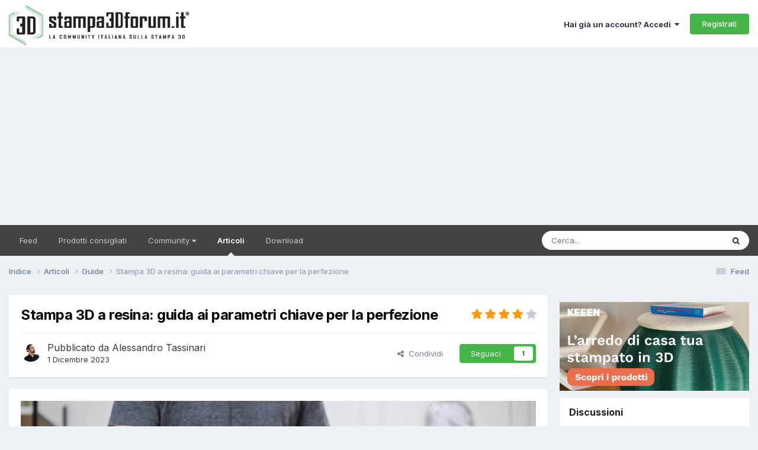

--- FILE ---
content_type: text/html;charset=UTF-8
request_url: https://www.stampa3d-forum.it/articoli/guide/stampa-3d-resina-guida-parametri/
body_size: 24345
content:
<!DOCTYPE html>
<html lang="it-IT" dir="ltr">
	<head>
      <!-- Google Tag Manager -->
<script>(function(w,d,s,l,i){w[l]=w[l]||[];w[l].push({'gtm.start':
new Date().getTime(),event:'gtm.js'});var f=d.getElementsByTagName(s)[0],
j=d.createElement(s),dl=l!='dataLayer'?'&l='+l:'';j.async=true;j.src=
'https://www.googletagmanager.com/gtm.js?id='+i+dl;f.parentNode.insertBefore(j,f);
})(window,document,'script','dataLayer','GTM-WW7QWVH');</script>
<!-- End Google Tag Manager -->
      
		<meta charset="utf-8">
		<title>Stampa 3D a resina: guida ai parametri chiave per la perfezione - Guide - Stampa 3D forum</title>
		
			<!-- Global site tag (gtag.js) - Google Analytics -->
<script async src="https://www.googletagmanager.com/gtag/js?id=UA-48517190-1"></script>
<script>
  window.dataLayer = window.dataLayer || [];
  function gtag(){dataLayer.push(arguments);}
  gtag('js', new Date());

  gtag('config', 'UA-48517190-1');
</script>
		
		

	<meta name="viewport" content="width=device-width, initial-scale=1">



	<meta name="twitter:card" content="summary_large_image" />


	
		<meta name="twitter:site" content="@stampa3dforum" />
	



	
		
			
				<meta property="og:title" content="Stampa 3D a resina: guida ai parametri chiave per la perfezione">
			
		
	

	
		
			
				<meta property="og:type" content="website">
			
		
	

	
		
			
				<meta property="og:url" content="https://www.stampa3d-forum.it/articoli/guide/stampa-3d-resina-guida-parametri/">
			
		
	

	
		
			
				<meta name="description" content="Scopri i segreti della stampa 3D con resina: una guida completa sui parametri essenziali per la preparazione del modello, la scelta della resina, il tempo di esposizione UV, le condizioni ambientali, le tecniche di post-elaborazione e la manutenzione. Ottimizza il tuo processo di stampa 3D per risultati di qualità.">
			
		
	

	
		
			
				<meta property="og:description" content="Scopri i segreti della stampa 3D con resina: una guida completa sui parametri essenziali per la preparazione del modello, la scelta della resina, il tempo di esposizione UV, le condizioni ambientali, le tecniche di post-elaborazione e la manutenzione. Ottimizza il tuo processo di stampa 3D per risultati di qualità.">
			
		
	

	
		
			
				<meta property="og:updated_time" content="2023-12-01T06:17:01Z">
			
		
	

	
		
			
				<meta name="keywords" content="parametri stampa 3d resina">
			
		
	

	
		
			
				<meta property="og:image" content="https://www.stampa3d-forum.it/downloads/monthly_2023_11/stampante3dresina.jpg.b649192223bd762926dfd862b532fcd6.jpg">
			
		
	

	
		
			
				<meta property="og:site_name" content="Stampa 3D forum">
			
		
	

	
		
			
				<meta property="og:locale" content="it_IT">
			
		
	


	
		<link rel="canonical" href="https://www.stampa3d-forum.it/articoli/guide/stampa-3d-resina-guida-parametri/" />
	

	
		<link as="style" rel="preload" href="https://www.stampa3d-forum.it/applications/core/interface/ckeditor/ckeditor/skins/ips/editor.css?t=P1PF" />
	

<link rel="alternate" type="application/rss+xml" title="Novità dal forum" href="https://www.stampa3d-forum.it/rss/6-novit%C3%A0-dal-forum.xml/" />



<link rel="manifest" href="https://www.stampa3d-forum.it/manifest.webmanifest/">
<meta name="msapplication-config" content="https://www.stampa3d-forum.it/browserconfig.xml/">
<meta name="msapplication-starturl" content="/">
<meta name="application-name" content="Stampa 3D forum">
<meta name="apple-mobile-web-app-title" content="Stampa 3D forum">

	<meta name="theme-color" content="#ffffff">






	

	
		
			<link rel="icon" sizes="36x36" href="https://www.stampa3d-forum.it/uploads/monthly_2023_02/android-chrome-36x36.png?v=1710327674">
		
	

	
		
			<link rel="icon" sizes="48x48" href="https://www.stampa3d-forum.it/uploads/monthly_2023_02/android-chrome-48x48.png?v=1710327674">
		
	

	
		
			<link rel="icon" sizes="72x72" href="https://www.stampa3d-forum.it/uploads/monthly_2023_02/android-chrome-72x72.png?v=1710327674">
		
	

	
		
			<link rel="icon" sizes="96x96" href="https://www.stampa3d-forum.it/uploads/monthly_2023_02/android-chrome-96x96.png?v=1710327674">
		
	

	
		
			<link rel="icon" sizes="144x144" href="https://www.stampa3d-forum.it/uploads/monthly_2023_02/android-chrome-144x144.png?v=1710327674">
		
	

	
		
			<link rel="icon" sizes="192x192" href="https://www.stampa3d-forum.it/uploads/monthly_2023_02/android-chrome-192x192.png?v=1710327674">
		
	

	
		
			<link rel="icon" sizes="256x256" href="https://www.stampa3d-forum.it/uploads/monthly_2023_02/android-chrome-256x256.png?v=1710327674">
		
	

	
		
			<link rel="icon" sizes="384x384" href="https://www.stampa3d-forum.it/uploads/monthly_2023_02/android-chrome-384x384.png?v=1710327674">
		
	

	
		
			<link rel="icon" sizes="512x512" href="https://www.stampa3d-forum.it/uploads/monthly_2023_02/android-chrome-512x512.png?v=1710327674">
		
	

	
		
			<meta name="msapplication-square70x70logo" content="https://www.stampa3d-forum.it/uploads/monthly_2023_02/msapplication-square70x70logo.png?v=1710327674"/>
		
	

	
		
			<meta name="msapplication-TileImage" content="https://www.stampa3d-forum.it/uploads/monthly_2023_02/msapplication-TileImage.png?v=1710327674"/>
		
	

	
		
			<meta name="msapplication-square150x150logo" content="https://www.stampa3d-forum.it/uploads/monthly_2023_02/msapplication-square150x150logo.png?v=1710327674"/>
		
	

	
		
			<meta name="msapplication-wide310x150logo" content="https://www.stampa3d-forum.it/uploads/monthly_2023_02/msapplication-wide310x150logo.png?v=1710327674"/>
		
	

	
		
			<meta name="msapplication-square310x310logo" content="https://www.stampa3d-forum.it/uploads/monthly_2023_02/msapplication-square310x310logo.png?v=1710327674"/>
		
	

	
		
			
				<link rel="apple-touch-icon" href="https://www.stampa3d-forum.it/uploads/monthly_2023_02/apple-touch-icon-57x57.png?v=1710327674">
			
		
	

	
		
			
				<link rel="apple-touch-icon" sizes="60x60" href="https://www.stampa3d-forum.it/uploads/monthly_2023_02/apple-touch-icon-60x60.png?v=1710327674">
			
		
	

	
		
			
				<link rel="apple-touch-icon" sizes="72x72" href="https://www.stampa3d-forum.it/uploads/monthly_2023_02/apple-touch-icon-72x72.png?v=1710327674">
			
		
	

	
		
			
				<link rel="apple-touch-icon" sizes="76x76" href="https://www.stampa3d-forum.it/uploads/monthly_2023_02/apple-touch-icon-76x76.png?v=1710327674">
			
		
	

	
		
			
				<link rel="apple-touch-icon" sizes="114x114" href="https://www.stampa3d-forum.it/uploads/monthly_2023_02/apple-touch-icon-114x114.png?v=1710327674">
			
		
	

	
		
			
				<link rel="apple-touch-icon" sizes="120x120" href="https://www.stampa3d-forum.it/uploads/monthly_2023_02/apple-touch-icon-120x120.png?v=1710327674">
			
		
	

	
		
			
				<link rel="apple-touch-icon" sizes="144x144" href="https://www.stampa3d-forum.it/uploads/monthly_2023_02/apple-touch-icon-144x144.png?v=1710327674">
			
		
	

	
		
			
				<link rel="apple-touch-icon" sizes="152x152" href="https://www.stampa3d-forum.it/uploads/monthly_2023_02/apple-touch-icon-152x152.png?v=1710327674">
			
		
	

	
		
			
				<link rel="apple-touch-icon" sizes="180x180" href="https://www.stampa3d-forum.it/uploads/monthly_2023_02/apple-touch-icon-180x180.png?v=1710327674">
			
		
	





<link rel="preload" href="//www.stampa3d-forum.it/applications/core/interface/font/fontawesome-webfont.woff2?v=4.7.0" as="font" crossorigin="anonymous">
		


	<link rel="preconnect" href="https://fonts.googleapis.com">
	<link rel="preconnect" href="https://fonts.gstatic.com" crossorigin>
	
		<link href="https://fonts.googleapis.com/css2?family=Inter:wght@300;400;500;600;700&display=swap" rel="stylesheet">
	



	<link rel='stylesheet' href='https://www.stampa3d-forum.it/uploads/css_built_22/341e4a57816af3ba440d891ca87450ff_framework.css?v=55ca6b28d91752067177' media='all'>

	<link rel='stylesheet' href='https://www.stampa3d-forum.it/uploads/css_built_22/05e81b71abe4f22d6eb8d1a929494829_responsive.css?v=55ca6b28d91752067177' media='all'>

	<link rel='stylesheet' href='https://www.stampa3d-forum.it/uploads/css_built_22/20446cf2d164adcc029377cb04d43d17_flags.css?v=55ca6b28d91752067177' media='all'>

	<link rel='stylesheet' href='https://www.stampa3d-forum.it/uploads/css_built_22/90eb5adf50a8c640f633d47fd7eb1778_core.css?v=55ca6b28d91752067177' media='all'>

	<link rel='stylesheet' href='https://www.stampa3d-forum.it/uploads/css_built_22/5a0da001ccc2200dc5625c3f3934497d_core_responsive.css?v=55ca6b28d91752067177' media='all'>

	<link rel='stylesheet' href='https://www.stampa3d-forum.it/downloads/page_objects/blog.css.1823455baeef29bf3b5f20629685526a.css?v=55ca6b28d91752067177' media='all'>

	<link rel='stylesheet' href='https://www.stampa3d-forum.it/uploads/css_built_22/ecf8cbf597c675f333fa61d7fe877660_widgets.css?v=55ca6b28d91752067177' media='all'>

	<link rel='stylesheet' href='https://www.stampa3d-forum.it/uploads/css_built_22/63225940445060c5a9f21d31e95bf58e_downloads.css?v=55ca6b28d91752067177' media='all'>

	<link rel='stylesheet' href='https://www.stampa3d-forum.it/uploads/css_built_22/20e9fb241d987e07d4fc702c601c3ed8_downloads_responsive.css?v=55ca6b28d91752067177' media='all'>

	<link rel='stylesheet' href='https://www.stampa3d-forum.it/uploads/css_built_22/9037af43189dec1f1ca4d162227a3350_record.css?v=55ca6b28d91752067177' media='all'>

	<link rel='stylesheet' href='https://www.stampa3d-forum.it/uploads/css_built_22/97c0a48072ce601c9764cb6b00a6588a_page.css?v=55ca6b28d91752067177' media='all'>





<link rel='stylesheet' href='https://www.stampa3d-forum.it/uploads/css_built_22/258adbb6e4f3e83cd3b355f84e3fa002_custom.css?v=55ca6b28d91752067177' media='all'>




		
		

	
	<link rel='shortcut icon' href='https://www.stampa3d-forum.it/uploads/monthly_2018_09/stampa-3d-forum-FAVICON_16X16.ico.cebe90bcc2470aadd5ba902e67a66168.ico' type="image/x-icon">

      
      
      <script type="text/javascript">
var _iub = _iub || [];
_iub.csConfiguration = {"floatingPreferencesButtonIcon":true,"invalidateConsentWithoutLog":true,"consentOnContinuedBrowsing":false,"perPurposeConsent":true,"enableTcf":true,"googleAdditionalConsentMode":true,"lang":"it","siteId":2117355,"askConsentAtCookiePolicyUpdate":true,"countryDetection":true,"gdprAppliesGlobally":false,"tcfPurposes":{"2":"consent_only","3":"consent_only","4":"consent_only","5":"consent_only","6":"consent_only","7":"consent_only","8":"consent_only","9":"consent_only","10":"consent_only"},"cookiePolicyId":98729537, "banner":{ "acceptButtonDisplay":true,"customizeButtonDisplay":true,"rejectButtonDisplay":true,"listPurposes":true,"position":"float-bottom-center","explicitWithdrawal":true }};
</script>
<script type="text/javascript" src="//cdn.iubenda.com/cs/tcf/stub-v2.js"></script>
<script type="text/javascript" src="//cdn.iubenda.com/cs/iubenda_cs.js" charset="UTF-8" async></script>
      
      <script async src="https://pagead2.googlesyndication.com/pagead/js/adsbygoogle.js?client=ca-pub-5157185137310676"
     crossorigin="anonymous"></script>
      
	</head>
	<body class="ipsApp ipsApp_front ipsJS_none ipsClearfix cCmsDatabase_wordpress-posts_1608023381" data-controller="core.front.core.app"  data-message=""  data-pageapp="cms" data-pagelocation="front" data-pagemodule="pages" data-pagecontroller="page" data-pageid="446"   data-pagename="articoli" >
		<!-- Google Tag Manager (noscript) -->
<noscript><iframe src="https://www.googletagmanager.com/ns.html?id=GTM-WW7QWVH" height="0" width="0" style="display:none;visibility:hidden"></iframe></noscript>
<!-- End Google Tag Manager (noscript) -->
      <a href="#ipsLayout_mainArea" class="ipsHide" title="Vai al contenuto principale di questa pagina" accesskey="m">Vai al contenuto</a>
		
			<div id="ipsLayout_header" class="ipsClearfix">
				





				<header>
					<div class="ipsLayout_container">
						


<a href='https://www.stampa3d-forum.it/' id='elLogo' accesskey='1'><img src="https://www.stampa3d-forum.it/uploads/monthly_2021_10/logo-stampa-3d-forum.png.2c4ac5b0bb62933005b5b52d09a70c80.png" alt='Stampa 3D forum'></a>

						
							

	<ul id="elUserNav" class="ipsList_inline cSignedOut ipsResponsive_showDesktop">
		
        
		
        
        
            
            
	


	<li class='cUserNav_icon ipsHide' id='elCart_container'></li>
	<li class='elUserNav_sep ipsHide' id='elCart_sep'></li>

<li id="elSignInLink">
                <a href="https://www.stampa3d-forum.it/login/" data-ipsmenu-closeonclick="false" data-ipsmenu id="elUserSignIn">
                    Hai già un account? Accedi  <i class="fa fa-caret-down"></i>
                </a>
                
<div id='elUserSignIn_menu' class='ipsMenu ipsMenu_auto ipsHide'>
	<form accept-charset='utf-8' method='post' action='https://www.stampa3d-forum.it/login/'>
		<input type="hidden" name="csrfKey" value="1942ab01835907f9e99ba90adf41d19d">
		<input type="hidden" name="ref" value="aHR0cHM6Ly93d3cuc3RhbXBhM2QtZm9ydW0uaXQvYXJ0aWNvbGkvZ3VpZGUvc3RhbXBhLTNkLXJlc2luYS1ndWlkYS1wYXJhbWV0cmkv">
		<div data-role="loginForm">
			
			
			
				
<div class="ipsPad ipsForm ipsForm_vertical">
	<h4 class="ipsType_sectionHead">Accedi</h4>
	<br><br>
	<ul class='ipsList_reset'>
		<li class="ipsFieldRow ipsFieldRow_noLabel ipsFieldRow_fullWidth">
			
			
				<input type="email" placeholder="Indirizzo Email" name="auth" autocomplete="email">
			
		</li>
		<li class="ipsFieldRow ipsFieldRow_noLabel ipsFieldRow_fullWidth">
			<input type="password" placeholder="Password" name="password" autocomplete="current-password">
		</li>
		<li class="ipsFieldRow ipsFieldRow_checkbox ipsClearfix">
			<span class="ipsCustomInput">
				<input type="checkbox" name="remember_me" id="remember_me_checkbox" value="1" checked aria-checked="true">
				<span></span>
			</span>
			<div class="ipsFieldRow_content">
				<label class="ipsFieldRow_label" for="remember_me_checkbox">Ricordami</label>
				<span class="ipsFieldRow_desc">Non consigliato su computer condivisi</span>
			</div>
		</li>
		<li class="ipsFieldRow ipsFieldRow_fullWidth">
			<button type="submit" name="_processLogin" value="usernamepassword" class="ipsButton ipsButton_primary ipsButton_small" id="elSignIn_submit">Accedi</button>
			
				<p class="ipsType_right ipsType_small">
					
						<a href='https://www.stampa3d-forum.it/lostpassword/' >
					
					Hai dimenticato la password?</a>
				</p>
			
		</li>
	</ul>
</div>
			
		</div>
	</form>
</div>
            </li>
            
        
		
			<li>
				
					<a href="https://www.stampa3d-forum.it/register/" data-ipsdialog data-ipsdialog-size="narrow" data-ipsdialog-title="Registrati"  id="elRegisterButton" class="ipsButton ipsButton_normal ipsButton_primary">Registrati</a>
				
			</li>
		
	</ul>

							
<ul class='ipsMobileHamburger ipsList_reset ipsResponsive_hideDesktop'>
	<li data-ipsDrawer data-ipsDrawer-drawerElem='#elMobileDrawer'>
		<a href='#' >
			
			
				
			
			
			
			<i class='fa fa-navicon'></i>
		</a>
	</li>
</ul>
						
					</div>
				</header>
				

	<nav data-controller='core.front.core.navBar' class='ipsNavBar_noSubBars ipsResponsive_showDesktop'>
		<div class='ipsNavBar_primary ipsLayout_container ipsNavBar_noSubBars'>
			<ul data-role="primaryNavBar" class='ipsClearfix'>
				


	
		
		
		<li  id='elNavSecondary_123' data-role="navBarItem" data-navApp="core" data-navExt="AllActivity">
			
			
				<a href="https://www.stampa3d-forum.it/discover/"  data-navItem-id="123" >
					Feed<span class='ipsNavBar_active__identifier'></span>
				</a>
			
			
		</li>
	
	

	
		
		
		<li  id='elNavSecondary_71' data-role="navBarItem" data-navApp="cms" data-navExt="Pages">
			
			
				<a href="https://www.stampa3d-forum.it/prodotti-consigliati/"  data-navItem-id="71" >
					Prodotti consigliati<span class='ipsNavBar_active__identifier'></span>
				</a>
			
			
		</li>
	
	

	
		
		
		<li  id='elNavSecondary_31' data-role="navBarItem" data-navApp="core" data-navExt="Menu">
			
			
				<a href="#" id="elNavigation_31" data-ipsMenu data-ipsMenu-appendTo='#elNavSecondary_31' data-ipsMenu-activeClass='ipsNavActive_menu' data-navItem-id="31" >
					Community <i class="fa fa-caret-down"></i><span class='ipsNavBar_active__identifier'></span>
				</a>
				<ul id="elNavigation_31_menu" class="ipsMenu ipsMenu_auto ipsHide">
					

	
		
			<li class='ipsMenu_item' >
				<a href='https://www.stampa3d-forum.it/forums/' >
					Forum
				</a>
			</li>
		
	

	
		
			<li class='ipsMenu_item' >
				<a href='https://www.stampa3d-forum.it/clubs/' >
					Club
				</a>
			</li>
		
	

	
		
			<li class='ipsMenu_item' >
				<a href='https://www.stampa3d-forum.it/gallery/' >
					Galleria
				</a>
			</li>
		
	

	
		
			<li class='ipsMenu_item' >
				<a href='https://www.stampa3d-forum.it/database-materiali/' >
					Database materiali
				</a>
			</li>
		
	

	
		
			<li class='ipsMenu_item' >
				<a href='https://www.stampa3d-forum.it/events/' >
					Calendario
				</a>
			</li>
		
	

	
		
			<li class='ipsMenu_item' >
				<a href='https://www.stampa3d-forum.it/leaderboard/' >
					Classifica
				</a>
			</li>
		
	

	
		
			<li class='ipsMenu_item' >
				<a href='https://www.stampa3d-forum.it/staff/' >
					Staff
				</a>
			</li>
		
	

	
		
			<li class='ipsMenu_item' >
				<a href='https://www.stampa3d-forum.it/guidelines/' >
					Linee guida
				</a>
			</li>
		
	

				</ul>
			
			
		</li>
	
	

	
		
		
			
		
		<li class='ipsNavBar_active' data-active id='elNavSecondary_124' data-role="navBarItem" data-navApp="cms" data-navExt="Pages">
			
			
				<a href="https://www.stampa3d-forum.it/articoli/"  data-navItem-id="124" data-navDefault>
					Articoli<span class='ipsNavBar_active__identifier'></span>
				</a>
			
			
		</li>
	
	

	
		
		
		<li  id='elNavSecondary_125' data-role="navBarItem" data-navApp="downloads" data-navExt="Downloads">
			
			
				<a href="https://www.stampa3d-forum.it/files/"  data-navItem-id="125" >
					Download<span class='ipsNavBar_active__identifier'></span>
				</a>
			
			
		</li>
	
	

				<li class='ipsHide' id='elNavigationMore' data-role='navMore'>
					<a href='#' data-ipsMenu data-ipsMenu-appendTo='#elNavigationMore' id='elNavigationMore_dropdown'>Altro</a>
					<ul class='ipsNavBar_secondary ipsHide' data-role='secondaryNavBar'>
						<li class='ipsHide' id='elNavigationMore_more' data-role='navMore'>
							<a href='#' data-ipsMenu data-ipsMenu-appendTo='#elNavigationMore_more' id='elNavigationMore_more_dropdown'>Altro <i class='fa fa-caret-down'></i></a>
							<ul class='ipsHide ipsMenu ipsMenu_auto' id='elNavigationMore_more_dropdown_menu' data-role='moreDropdown'></ul>
						</li>
					</ul>
				</li>
			</ul>
			

	<div id="elSearchWrapper">
		<div id='elSearch' data-controller="core.front.core.quickSearch">
			<form accept-charset='utf-8' action='//www.stampa3d-forum.it/search/?do=quicksearch' method='post'>
                <input type='search' id='elSearchField' placeholder='Cerca...' name='q' autocomplete='off' aria-label='Cerca'>
                <details class='cSearchFilter'>
                    <summary class='cSearchFilter__text'></summary>
                    <ul class='cSearchFilter__menu'>
                        
                        <li><label><input type="radio" name="type" value="all" ><span class='cSearchFilter__menuText'>Ovunque</span></label></li>
                        
                            
                                <li><label><input type="radio" name="type" value='contextual_{&quot;type&quot;:&quot;cms_records1&quot;,&quot;nodes&quot;:14}' checked><span class='cSearchFilter__menuText'>Questa Categoria</span></label></li>
                            
                                <li><label><input type="radio" name="type" value='contextual_{&quot;type&quot;:&quot;cms_records1&quot;,&quot;item&quot;:446}' checked><span class='cSearchFilter__menuText'>Questo Articolo</span></label></li>
                            
                        
                        
                            <li><label><input type="radio" name="type" value="core_statuses_status"><span class='cSearchFilter__menuText'>Aggiornamento di Stato</span></label></li>
                        
                            <li><label><input type="radio" name="type" value="cms_pages_pageitem"><span class='cSearchFilter__menuText'>Pages</span></label></li>
                        
                            <li><label><input type="radio" name="type" value="cms_records1"><span class='cSearchFilter__menuText'>Articoli</span></label></li>
                        
                            <li><label><input type="radio" name="type" value="cms_records12"><span class='cSearchFilter__menuText'>Materiali</span></label></li>
                        
                            <li><label><input type="radio" name="type" value="forums_topic"><span class='cSearchFilter__menuText'>Discussioni</span></label></li>
                        
                            <li><label><input type="radio" name="type" value="calendar_event"><span class='cSearchFilter__menuText'>Eventi</span></label></li>
                        
                            <li><label><input type="radio" name="type" value="blog_entry"><span class='cSearchFilter__menuText'>Blog</span></label></li>
                        
                            <li><label><input type="radio" name="type" value="gallery_image"><span class='cSearchFilter__menuText'>Immagini</span></label></li>
                        
                            <li><label><input type="radio" name="type" value="gallery_album_item"><span class='cSearchFilter__menuText'>Album</span></label></li>
                        
                            <li><label><input type="radio" name="type" value="downloads_file"><span class='cSearchFilter__menuText'>File</span></label></li>
                        
                            <li><label><input type="radio" name="type" value="nexus_package_item"><span class='cSearchFilter__menuText'>Prodotti</span></label></li>
                        
                            <li><label><input type="radio" name="type" value="core_members"><span class='cSearchFilter__menuText'>Utenti</span></label></li>
                        
                    </ul>
                </details>
				<button class='cSearchSubmit' type="submit" aria-label='Cerca'><i class="fa fa-search"></i></button>
			</form>
		</div>
	</div>

		</div>
	</nav>

				
<ul id='elMobileNav' class='ipsResponsive_hideDesktop' data-controller='core.front.core.mobileNav'>
	
		
			
			
				
				
			
				
					<li id='elMobileBreadcrumb'>
						<a href='https://www.stampa3d-forum.it/articoli/guide/'>
							<span>Guide</span>
						</a>
					</li>
				
				
			
				
				
			
		
	
	
	
	<li >
		<a data-action="defaultStream" href='https://www.stampa3d-forum.it/discover/'><i class="fa fa-newspaper-o" aria-hidden="true"></i></a>
	</li>

	

	
		<li class='ipsJS_show'>
			<a href='https://www.stampa3d-forum.it/search/'><i class='fa fa-search'></i></a>
		</li>
	
</ul>
			</div>
		
		<main id="ipsLayout_body" class="ipsLayout_container">
			<div id="ipsLayout_contentArea">
				<div id="ipsLayout_contentWrapper">
					
<nav class='ipsBreadcrumb ipsBreadcrumb_top ipsFaded_withHover'>
	

	<ul class='ipsList_inline ipsPos_right'>
		
		<li >
			<a data-action="defaultStream" class='ipsType_light '  href='https://www.stampa3d-forum.it/discover/'><i class="fa fa-newspaper-o" aria-hidden="true"></i> <span>Feed</span></a>
		</li>
		
	</ul>

	<ul data-role="breadcrumbList">
		<li>
			<a title="Indice" href='https://www.stampa3d-forum.it/'>
				<span>Indice <i class='fa fa-angle-right'></i></span>
			</a>
		</li>
		
		
			<li>
				
					<a href='https://www.stampa3d-forum.it/articoli/'>
						<span>Articoli <i class='fa fa-angle-right' aria-hidden="true"></i></span>
					</a>
				
			</li>
		
			<li>
				
					<a href='https://www.stampa3d-forum.it/articoli/guide/'>
						<span>Guide <i class='fa fa-angle-right' aria-hidden="true"></i></span>
					</a>
				
			</li>
		
			<li>
				
					Stampa 3D a resina: guida ai parametri chiave per la perfezione
				
			</li>
		
	</ul>
</nav>
					
					<div id="ipsLayout_mainArea">
						
						
						
						

	




						
<div id="elCmsPageWrap" data-pageid="13">


<div class='ipsPageHeader ipsBox ipsResponsive_pull ipsPadding ipsClearfix'>
	<div class='ipsFlex ipsFlex-ai:center ipsFlex-fw:wrap ipsGap:4'>
		<div class='ipsFlex-flex:11'>
			<h1 class='ipsType_pageTitle ipsContained_container'>
				

				
				
				
				
					<span class='ipsType_break ipsContained'>Stampa 3D a resina: guida ai parametri chiave per la perfezione</span>
				
			</h1>
			
		</div>
		<div class='ipsFlex-flex:00'>
			
				<div>
<div  class='ipsClearfix ipsRating  ipsRating_veryLarge'>
	
	<ul class='ipsRating_collective'>
		
			
				<li class='ipsRating_on'>
					<i class='fa fa-star'></i>
				</li>
			
		
			
				<li class='ipsRating_on'>
					<i class='fa fa-star'></i>
				</li>
			
		
			
				<li class='ipsRating_on'>
					<i class='fa fa-star'></i>
				</li>
			
		
			
				<li class='ipsRating_on'>
					<i class='fa fa-star'></i>
				</li>
			
		
			
				<li class='ipsRating_off'>
					<i class='fa fa-star'></i>
				</li>
			
		
	</ul>
</div></div>
			
		</div>
	</div>

	<hr class='ipsHr'>
	<div class='ipsPageHeader__meta ipsFlex ipsFlex-jc:between ipsFlex-ai:center ipsFlex-fw:wrap ipsGap:3'>
		<div class='ipsFlex-flex:11'>
			<div class='ipsPhotoPanel ipsPhotoPanel_tiny ipsClearfix'>
				


	<a href="https://www.stampa3d-forum.it/profile/148-alessandro-tassinari/" rel="nofollow" data-ipsHover data-ipsHover-width="370" data-ipsHover-target="https://www.stampa3d-forum.it/profile/148-alessandro-tassinari/?do=hovercard" class="ipsUserPhoto ipsUserPhoto_tiny" title="Visualizza il profilo di Alessandro Tassinari">
		<img src='https://www.stampa3d-forum.it/uploads/monthly_2020_11/AT-foto-3.thumb.jpg.d3a189cb86fc0096ad92741d18316273.jpg' alt='Alessandro Tassinari' loading="lazy">
	</a>

				<div>
					<p class='ipsType_reset ipsType_large ipsType_blendLinks'>
						Pubblicato da 


<a href='https://www.stampa3d-forum.it/profile/148-alessandro-tassinari/' rel="nofollow" data-ipsHover data-ipsHover-width='370' data-ipsHover-target='https://www.stampa3d-forum.it/profile/148-alessandro-tassinari/?do=hovercard&amp;referrer=https%253A%252F%252Fwww.stampa3d-forum.it%252Farticoli%252Fguide%252Fstampa-3d-resina-guida-parametri%252F' title="Visualizza il profilo di Alessandro Tassinari" class="ipsType_break">Alessandro Tassinari</a>
						
					</p>
					<ul class='ipsList_inline'>
						<li><time datetime='2023-12-01T06:17:01Z' title='01/12/2023 06:17' data-short='2 anni'>1 Dicembre 2023</time></li>
						
					</ul>
				</div>
			</div>
		</div>
		<div class='ipsFlex-flex:00 ipsResponsive_hidePhone'>
			<div class='ipsFlex ipsFlex-ai:center ipsGap:3 ipsGap_row:0'>
				
					


    <a href='#elShareItem_9593900_menu' id='elShareItem_9593900' data-ipsMenu class='ipsShareButton ipsButton ipsButton_verySmall ipsButton_link ipsButton_link--light'>
        <span><i class='fa fa-share-alt'></i></span> &nbsp;Condividi
    </a>

    <div class='ipsPadding ipsMenu ipsMenu_normal ipsHide' id='elShareItem_9593900_menu' data-controller="core.front.core.sharelink">
        
        
        	
        
        <span data-ipsCopy data-ipsCopy-flashmessage>
            <a href="https://www.stampa3d-forum.it/articoli/guide/stampa-3d-resina-guida-parametri/" class="ipsButton ipsButton_light ipsButton_small ipsButton_fullWidth" data-role="copyButton" data-clipboard-text="https://www.stampa3d-forum.it/articoli/guide/stampa-3d-resina-guida-parametri/" data-ipstooltip title='Copy Link to Clipboard'><i class="fa fa-clone"></i> https://www.stampa3d-forum.it/articoli/guide/stampa-3d-resina-guida-parametri/</a>
        </span>
        <ul class='ipsShareLinks ipsMargin_top:half'>
            
                <li>
<a href="https://www.facebook.com/sharer/sharer.php?u=https%3A%2F%2Fwww.stampa3d-forum.it%2Farticoli%2Fguide%2Fstampa-3d-resina-guida-parametri%2F" class="cShareLink cShareLink_facebook" target="_blank" data-role="shareLink" title='Condividi su Facebook' data-ipsTooltip rel='noopener nofollow'>
	<i class="fa fa-facebook"></i>
</a></li>
            
                <li>
<a href="https://x.com/share?url=https%3A%2F%2Fwww.stampa3d-forum.it%2Farticoli%2Fguide%2Fstampa-3d-resina-guida-parametri%2F" class="cShareLink cShareLink_x" target="_blank" data-role="shareLink" title='Share on X' data-ipsTooltip rel='nofollow noopener'>
    <i class="fa fa-x"></i>
</a></li>
            
                <li>
<a href="https://www.linkedin.com/shareArticle?mini=true&amp;url=https%3A%2F%2Fwww.stampa3d-forum.it%2Farticoli%2Fguide%2Fstampa-3d-resina-guida-parametri%2F&amp;title=Stampa+3D+a+resina%3A+guida+ai+parametri+chiave+per+la+perfezione" rel="nofollow noopener" class="cShareLink cShareLink_linkedin" target="_blank" data-role="shareLink" title='Condividi su LinkedIn' data-ipsTooltip>
	<i class="fa fa-linkedin"></i>
</a></li>
            
                <li>
<a href="mailto:?subject=Stampa%203D%20a%20resina%3A%20guida%20ai%20parametri%20chiave%20per%20la%20perfezione&body=https%3A%2F%2Fwww.stampa3d-forum.it%2Farticoli%2Fguide%2Fstampa-3d-resina-guida-parametri%2F" rel='nofollow' class='cShareLink cShareLink_email' title='Condividi via email' data-ipsTooltip>
	<i class="fa fa-envelope"></i>
</a></li>
            
        </ul>
        
            <hr class='ipsHr'>
            <button class='ipsHide ipsButton ipsButton_verySmall ipsButton_light ipsButton_fullWidth ipsMargin_top:half' data-controller='core.front.core.webshare' data-role='webShare' data-webShareTitle='Stampa 3D a resina: guida ai parametri chiave per la perfezione' data-webShareText='Stampa 3D a resina: guida ai parametri chiave per la perfezione' data-webShareUrl='https://www.stampa3d-forum.it/articoli/guide/stampa-3d-resina-guida-parametri/'>Altre opzioni di condivisione...</button>
        
    </div>

				
				



				

<div data-followApp='cms' data-followArea='records1' data-followID='446' data-controller='core.front.core.followButton'>
	

	<a href='https://www.stampa3d-forum.it/login/' rel="nofollow" class="ipsFollow ipsPos_middle ipsButton ipsButton_light ipsButton_verySmall " data-role="followButton" data-ipsTooltip title='Accedi per seguire questo'>
		<span>Seguaci</span>
		<span class='ipsCommentCount'>1</span>
	</a>

</div>
			</div>
		</div>
	</div>
</div>


	



<article class='ipsContained ipsSpacer_top ipsBox ipsResponsive_pull'>
	<div class='ipsClearfix ipsPadding '>
		
			<div class="article-image-custom">
				<img class="ipsImage" src="https://www.stampa3d-forum.it/downloads/monthly_2023_11/stampante3dresina.jpg.b649192223bd762926dfd862b532fcd6.jpg">
			</div>
		
		<section class="ipsType_richText ipsContained ipsType_normal" data-controller='core.front.core.lightboxedImages'><p>
	Nel mondo dinamico e in rapida evoluzione della stampa 3D, la tecnica di <a href="https://www.stampa3d-forum.it/articoli/guide/stampa-3d-resina/" rel="">stampa con resina</a> emerge come una soluzione che offre precisione e dettagli di qualità superiore.
</p>

<p>
	Questo metodo, noto per la sua capacità di realizzare oggetti con una <strong>finitura liscia e un livello di dettaglio elevato</strong>, apre nuove frontiere nell'ambito della fabbricazione digitale.
</p>

<p>
	Tuttavia, per sfruttare appieno le potenzialità di questa tecnologia, è essenziale comprendere in profondità e ottimizzare vari parametri critici.
</p>

<div class="grey-block-shortcut">
	<h3 id="indice">
		In questa guida:
	</h3>

	<p>
		<a href="#paragrafo-9" rel="">&gt; Introduzione</a><br>
		<a href="#paragrafo-1" rel="">&gt; Preparazione del Modello 3D e Slicing</a><br>
		<a href="#paragrafo-2" rel="">&gt; Scelta della Resina</a><br>
		<a href="#paragrafo-3" rel="">&gt; Tempo di Esposizione e Potenza UV</a><br>
		<a href="#paragrafo-4" rel="">&gt; Temperatura e Condizioni Ambientali</a><br>
		<a href="#paragrafo-5" rel="">&gt; Post-Elaborazione</a><br>
		<a href="#paragrafo-6" rel="">&gt; Manutenzione e Sicurezza</a><br>
		<a href="#paragrafo-7" rel="">&gt; Service di stampa 3D a resina</a><br>
		<a href="#paragrafo-8" rel="">&gt; Le 5 migliori stampanti 3D a resina</a>
	</p>
</div>

<h2 id="paragrafo-9">
	Introduzione
</h2>

<p>
	La stampa 3D con resina si differenzia dalle altre forme di stampa 3D per il suo approccio unico nel trattare il materiale. A differenza del <a href="https://www.stampa3d-forum.it/articoli/guide/tecnologie-stampa-3d/#paragrafo-2" rel="">processo di deposizione fusa (FDM)</a>, che costruisce gli oggetti strato per strato con <a href="https://www.stampa3d-forum.it/articoli/guide/materiali-stampa-3d/#paragrafo-1" rel="">filamenti plastici</a>, la stampa con resina utilizza una luce UV per indurire una <a href="https://www.stampa3d-forum.it/articoli/guide/materiali-stampa-3d/#paragrafo-11" rel="">resina liquida</a>, trasformandola in solidi dettagliati.
</p>

<p>
	Questo processo, noto come <a href="https://www.stampa3d-forum.it/articoli/guide/tecnologie-stampa-3d/#paragrafo-10" rel="">stereolitografia (SLA)</a> o <a href="https://www.stampa3d-forum.it/articoli/guide/tecnologie-stampa-3d/#paragrafo-11" rel="">Digital Light Processing (DLP)</a>, richiede un'attenzione particolare ai parametri di stampa per garantire risultati ottimali.
</p>
<iframe allowfullscreen="" class="ipsEmbed_finishedLoading" data-embedauthorid="148" data-embedcontent="" data-embedid="embed6023746867" id="ips_uid_8724_6" src="https://www.stampa3d-forum.it/applications/core/interface/index.html" style="overflow: hidden; height: 393px; max-width: 502px;" data-embed-src="https://www.stampa3d-forum.it/articoli/guide/stampante-3d-professionale/?do=embed"></iframe>

<p>
	Nelle prossime sezioni, esploreremo passo dopo passo i parametri chiave che influenzano il processo di stampa 3D con resina, dalla preparazione del modello 3D e slicing, alla scelta della resina, al controllo del tempo di esposizione e della potenza UV, fino alle pratiche di <a href="https://www.stampa3d-forum.it/articoli/guide/migliori-stazioni-lavaggio-polimerizzazione-resina/" rel="">post-elaborazione</a> e alle considerazioni sulla manutenzione e sicurezza.
</p>

<p>
	Comprendere e gestire questi elementi è fondamentale per ottenere stampe di alta qualità e per sfruttare al meglio le incredibili capacità della <a href="https://www.stampa3d-forum.it/articoli/guide/stampa-3d-resina/" rel="">stampa 3D in resina</a>.
</p>

<p style="text-align: right;">
	<span style="font-size:12px;"><a href="#indice" rel="">Torna all'Indice</a></span>
</p>

<h2 id="paragrafo-1">
	Preparazione del Modello 3D e Slicing
</h2>

<p>
	<span style="color:#343541; font-size:16px; text-align:start">La preparazione del modello 3D e il processo di slicing sono passaggi fondamentali nella <a href="https://www.stampa3d-forum.it/articoli/guide/stampa-3d-resina/" rel="">stampa 3D con resin</a>a. Questa fase inizia con la scelta e l'ottimizzazione del modello digitale 3D che si desidera stampare. È importante considerare la complessità del modello e come questo influenzerà la stampa.</span>
</p>

<p>
	<span style="color:#343541; font-size:16px; text-align:start">Una volta selezionato il modello, si passa al <a href="https://www.stampa3d-forum.it/articoli/guide/software-stampa-3d/" rel="">processo di slicing attraverso un software specifico</a>. Qui, il modello viene suddiviso in strati sottili che la stampante sarà in grado di creare uno per uno. Durante lo slicing, è cruciale impostare lo spessore di ogni strato, l'orientamento del modello sulla piattaforma di stampa e le strutture di supporto necessarie.</span>
</p>
<iframe allowfullscreen="" class="ipsEmbed_finishedLoading" data-embedauthorid="148" data-embedcontent="" data-embedid="embed9270830331" id="ips_uid_8724_7" src="https://www.stampa3d-forum.it/applications/core/interface/index.html" style="overflow: hidden; height: 393px; max-width: 502px;" data-embed-src="https://www.stampa3d-forum.it/articoli/guide/slicer-stampante-3d-resina/?do=embed"></iframe>

<p>
	<span style="color:#343541; font-size:16px; text-align:start">Queste impostazioni influenzano non solo la qualità finale della stampa, ma anche<strong> il tempo e il consumo di resina necessari per completare il progetto</strong>. Un slicing accurato è quindi essenziale per ottenere stampe dettagliate, evitare errori durante la stampa e ottimizzare l'uso delle risorse.</span>
</p>
<iframe allowfullscreen="" class="ipsEmbed_finishedLoading" data-embedauthorid="148" data-embedcontent="" data-embedid="embed213711794" id="ips_uid_9834_7" src="https://www.stampa3d-forum.it/applications/core/interface/index.html" style="overflow: hidden; height: 397px; max-width: 502px;" data-embed-src="https://www.stampa3d-forum.it/articoli/guide/regole-modellazione-3d/?do=embed"></iframe>

<p style="text-align: right;">
	<span style="font-size:12px;"><a href="#indice" rel="">Torna all'Indice</a></span>
</p>

<h2 id="paragrafo-2">
	Scelta della Resina
</h2>

<p>
	<span style="color:#343541; font-size:16px; text-align:start">La scelta della resina è un aspetto cruciale della stampa 3D, che influisce direttamente sulla qualità e sulle proprietà dell'oggetto finito.</span>
</p>

<p>
	<span style="color:#343541; font-size:16px; text-align:start">Sul mercato sono disponibili diverse tipologie di resine, ognuna adatta a specifiche esigenze e applicazioni. Le <a href="https://amzn.to/49X0Aqx" rel="external nofollow" target="_blank">resine standard</a>, per esempio, sono versatili e adatte per una vasta gamma di applicazioni generiche.</span>
</p>

<p style="text-align: center;">
	<a href="https://amzn.to/3r53sww" rel="external nofollow" style="background-color:#ffffff; color:#0c9022; font-size:16.25px; text-align:center" target="_blank"><img alt="resina standard stampa 3D" data-ratio="100.00" height="342" style="border-style: none; vertical-align: middle; height: auto;" width="342" data-src="https://m.media-amazon.com/images/I/61iaDPuL9JL._SX342_.jpg" src="https://www.stampa3d-forum.it/applications/core/interface/js/spacer.png"></a>
</p>

<p style="text-align: center;">
	<a href="https://amzn.to/3KiDrl1" rel="external nofollow" style="background-color:transparent; color:#0c9022; font-size:16px; text-align:center" target="_blank"><span style="background-color:#429e31; border-radius:4px; color:#ffffff; font-size:16px; padding:9px 12px">Resina standard - Vedi i migliori prezzi su Amazon</span></a>
</p>

<p>
	<span style="color:#343541; font-size:16px; text-align:start">Tuttavia, per progetti che richiedono caratteristiche speciali, come flessibilità, resistenza ad alte temperature o trasparenza, si dovrebbero considerare resine specializzate.</span>
</p>

<p>
	<span style="color:#343541; font-size:16px; text-align:start">Un esempio è la <a href="https://amzn.to/3Tms439" rel="external nofollow" target="_blank">resina flessibile in TPU</a>, ideale per creare oggetti che necessitano di flessibilità e durabilità.</span>
</p>

<p style="text-align: center;">
	<a href="https://amzn.to/3DZHAbv" rel="external nofollow" style="background-color:#ffffff; color:#0c9022; font-size:16.25px; text-align:center" target="_blank"><img alt="resina flessibile stampa 3d" data-ratio="100.00" height="342" style="border-style: none; vertical-align: middle; height: auto;" width="342" data-src="https://images-eu.ssl-images-amazon.com/images/I/31up7LxhFEL._SY445_SX342_QL70_ML2_.jpg" src="https://www.stampa3d-forum.it/applications/core/interface/js/spacer.png"></a>
</p>

<p style="text-align: center;">
	<a href="https://amzn.to/3KgvZaa" rel="external nofollow" style="background-color:transparent; color:#0c9022; font-size:16px; text-align:center" target="_blank"><span style="background-color:#429e31; border-radius:4px; color:#ffffff; font-size:16px; padding:9px 12px">Resina flessibile - Vedi i migliori prezzi su Amazon</span></a>
</p>

<p>
	<span style="color:#343541; font-size:16px; text-align:start">Per applicazioni che richiedono una finitura trasparente e dettagliati, potrebbe essere preferibile la <a href="https://amzn.to/3N8HDYa" rel="external nofollow" target="_blank">resina trasparente</a>.</span>
</p>

<p style="text-align: center;">
	<span style="color:#343541; font-size:16px; text-align:start"><a href="https://amzn.to/47TTt01" rel="external nofollow" target="_blank"><img alt="618AqvdhobL._AC_UL320_.jpg" class="ipsImage" data-ratio="97.50" height="312" style="height: auto;" width="320" data-src="https://m.media-amazon.com/images/I/618AqvdhobL._AC_UL320_.jpg" src="https://www.stampa3d-forum.it/applications/core/interface/js/spacer.png"></a></span>
</p>

<p style="text-align: center;">
	<a href="https://amzn.to/47TTt01" rel="external nofollow" style="background-color:transparent; color:#0c9022; font-size:16px; text-align:center" target="_blank"><span style="background-color:#429e31; border-radius:4px; color:#ffffff; font-size:16px; padding:9px 12px">Resina trasparente - Vedi i migliori prezzi su Amazon</span></a>
</p>

<p>
	<span style="color:#343541; font-size:16px; text-align:start">È fondamentale seguire le istruzioni del produttore per quanto riguarda i parametri di esposizione, in quanto ogni tipo di resina ha esigenze specifiche di polimerizzazione per ottenere i migliori risultati. Scegliere la resina giusta non solo migliora la qualità della stampa, ma può anche espandere le possibilità creative e funzionali dei tuoi progetti di stampa 3D.</span>
</p>

<p style="text-align: right;">
	<span style="font-size:12px;"><a href="#indice" rel="">Torna all'Indice</a></span>
</p>

<h2 id="paragrafo-3">
	Tempo di esposizione e potenza UV
</h2>

<p>
	<span style="color:#343541; font-size:16px; text-align:start">Il tempo di esposizione e la potenza UV sono parametri cruciali nella stampa 3D con resina, determinando la qualità e la resistenza dell'oggetto stampato. Il tempo di esposizione si riferisce alla <strong>durata per cui ogni strato di resina è esposto alla luce UV</strong> per indurirlo. Un'esposizione troppo breve può portare a strati deboli e scarsamente adesi, mentre un tempo eccessivo può causare la perdita di dettagli fini e deformazioni.</span>
</p>

<p>
	<span style="color:#343541; font-size:16px; text-align:start">La potenza della fonte UV influisce sulla velocità di polimerizzazione della resina. Stampanti con sorgenti UV più potenti possono lavorare più rapidamente, ma richiedono un'attenta calibrazione del tempo di esposizione. Prodotti come la stampante 3D <a href="https://amzn.to/3GoSMQY" rel="external nofollow">Anycubic Photon Mono 4K</a> offrono un equilibrio ottimale tra potenza e precisione, adattandosi a diversi tipi di resine.</span>
</p>

<p style="text-align: center;">
	<a href="https://amzn.to/3Mo5Qae" rel="external nofollow" style="background-color:#ffffff; color:#0c9022; font-size:16.25px; text-align:center" target="_blank"><img alt="Anycubic Photon Mono 4K" data-ratio="103.90" height="320" style="border-style: none; vertical-align: middle; height: auto;" width="308" data-src="https://m.media-amazon.com/images/I/71szBFaOrEL._AC_UL320_.jpg" src="https://www.stampa3d-forum.it/applications/core/interface/js/spacer.png"></a>
</p>

<p style="text-align: center;">
	<a href="https://amzn.to/3Mo5Qae" rel="external nofollow" style="background-color:transparent; color:#0c9022; font-size:16px; text-align:center" target="_blank"><span style="background-color:#429e31; border-radius:4px; color:#ffffff; font-size:16px; padding:9px 12px">Scopri offerta su Amazon</span></a>
</p>

<p>
	 
</p>

<p>
	 
</p>

<p style="text-align: right;">
	<span style="font-size:12px;"><a href="#indice" rel="">Torna all'Indice</a></span>
</p>

<h2 id="paragrafo-4">
	Temperatura e condizioni ambientali
</h2>

<p>
	<span style="color:#343541; font-size:16px; text-align:start">La temperatura e le condizioni ambientali giocano un ruolo fondamentale nella stampa 3D con resina.</span>
</p>

<p>
	<span style="color:#343541; font-size:16px; text-align:start">Una temperatura ambientale troppo bassa può influenzare negativamente la fluidità della resina, rendendo la stampa meno precisa e aumentando il rischio di fallimento. Al contrario, un ambiente troppo caldo può accelerare la polimerizzazione della resina, compromettendo la qualità del dettaglio e causando potenziali deformazioni.</span>
</p>

<p>
	 
</p>
<iframe allowfullscreen="" class="ipsEmbed_finishedLoading" data-embedauthorid="148" data-embedcontent="" data-embedid="embed5819347486" id="ips_uid_8724_8" src="https://www.stampa3d-forum.it/applications/core/interface/index.html" style="overflow: hidden; height: 397px; max-width: 502px;" data-embed-src="https://www.stampa3d-forum.it/articoli/guide/10-stampanti-3d-piu-vendute-su-amazon/?do=embed"></iframe>

<p>
	<span style="color:#343541; font-size:16px; text-align:start">Idealmente, la stanza dove si trova la stampante dovrebbe essere mantenuta a una temperatura costante, preferibilmente intorno ai 20-25°C, per garantire risultati ottimali. È anche importante considerare l'umidità: un ambiente eccessivamente umido può interferire con il processo di polimerizzazione.</span>
</p>

<p>
	<span style="color:#343541; font-size:16px; text-align:start">Per monitorare e controllare queste condizioni, potresti considerare l'uso di un <a href="https://amzn.to/3uEKHVH" rel="external nofollow" target="_blank">termometro o igrometro digitale</a>. Questi strumenti aiutano a mantenere l'ambiente ideale per la stampa 3D in resina, assicurando che i tuoi progetti raggiungano la massima qualità possibile.</span>
</p>

<p style="text-align: right;">
	<span style="font-size:12px;"><a href="#indice" rel="">Torna all'Indice</a></span>
</p>

<h2 id="paragrafo-5">
	Post-Elaborazione
</h2>

<p>
	<span style="color:#343541; font-size:16px; text-align:start">La fase di <a href="https://www.stampa3d-forum.it/articoli/guide/migliori-stazioni-lavaggio-polimerizzazione-resina/" rel="">post-elaborazione</a> è critica nella stampa 3D con resina per assicurare che l'oggetto finito raggiunga la qualità e la finitura desiderate.</span>
</p>

<p>
	<span style="color:#343541; font-size:16px; text-align:start">Dopo la stampa, l'oggetto richiede una pulizia approfondita per rimuovere ogni traccia di resina non polimerizzata. Questo può essere fatto usando <a href="https://amzn.to/3T3E4X2" rel="external nofollow" target="_blank">alcol isopropilico</a>, che è efficace nel rimuovere la resina in eccesso.</span>
</p>

<p>
	 
</p>
<iframe allowfullscreen="" class="ipsEmbed_finishedLoading" data-embedauthorid="148" data-embedcontent="" data-embedid="embed5581265834" id="ips_uid_8724_9" src="https://www.stampa3d-forum.it/applications/core/interface/index.html" style="overflow: hidden; height: 393px; max-width: 502px;" data-embed-src="https://www.stampa3d-forum.it/articoli/guide/stampante-3d-professionale/?do=embed"></iframe>

<p>
	<span style="color:#343541; font-size:16px; text-align:start">L'uso dell'<a href="https://amzn.to/3T3E4X2" rel="external nofollow" target="_blank">alcol isopropilico</a> però non è da tutti: è un materiale altamente infiammabile ed emette fumi tossici.</span>
</p>

<p>
	<font color="#343541"><span style="font-size: 16px;">Invece di usare le tradizionali <a href="https://amzn.to/3R24HJ9" rel="external nofollow" target="_blank">resine per stampa 3D,</a> potresti usare una <a href="https://amzn.to/47Dxnzi" rel="external nofollow" target="_blank">resina lavabile in acqua</a>. Questa particolare resina ti permette di pulire il pezzo semplicemente immergendolo in acqua, anche fredda. </span></font>
</p>

<p>
	<span style="color:#343541; font-size:16px; text-align:start">Dopo la pulizia, l'oggetto va esposto a una sorgente di luce UV per completare il processo di polimerizzazione. Per questo scopo, si possono utilizzare <a href="https://amzn.to/4113arj" rel="external nofollow" target="_blank">camere di post-curing UV</a>, come il modello <a href="https://amzn.to/3R38ea9" rel="external nofollow" target="_blank">Elegoo Mercury Plus disponibile su Amazon</a>, che garantiscono un'illuminazione uniforme e tempi di esposizione controllati.</span>
</p>

<p>
	<span style="color:#343541; font-size:16px; text-align:start">Se sei alla ricerca di una <a href="https://amzn.to/414mggw" rel="external nofollow" target="_blank">stazione di lavaggio e polimerizzazione</a> per la tua stampante 3D a resina, ho scritto una guida dedicata dove ti mostro i migliori prodotti all in one disponibili sul mercato:</span>
</p>
<iframe allowfullscreen="" class="ipsEmbed_finishedLoading" data-embedauthorid="148" data-embedcontent="" data-embedid="embed6091668019" id="ips_uid_9834_8" src="https://www.stampa3d-forum.it/applications/core/interface/index.html" style="overflow: hidden; height: 393px; max-width: 502px;" data-embed-src="https://www.stampa3d-forum.it/articoli/guide/migliori-stazioni-lavaggio-polimerizzazione-resina/?do=embed"></iframe>

<p style="text-align: right;">
	<span style="font-size:12px;"><a href="#indice" rel="">Torna all'Indice</a></span>
</p>

<h2 id="paragrafo-6">
	Manutenzione e Sicurezza
</h2>

<p>
	<span style="color:#343541; font-size:16px; text-align:start">La manutenzione regolare della stampante e delle vasche di resina è cruciale per mantenere l'efficienza e la longevità del dispositivo. È importante pulire regolarmente la vasca di resina e controllare eventuali segni di usura o danni, che potrebbero influenzare la qualità della stampa.</span>
</p>

<p>
	 
</p>

<p>
	<span style="color:#343541; font-size:16px; text-align:start">Prodotti come i <a href="https://amzn.to/46zFMSZ" rel="external nofollow" target="_blank">kit di pulizia per stampanti 3D</a> possono essere utili per questo scopo. Inoltre, la sicurezza durante la manipolazione della resina non deve essere trascurata. Utilizzare sempre <a href="https://amzn.to/47T0QF8" rel="external nofollow" target="_blank">guanti protettivi</a> e <a href="https://amzn.to/3T5bvsb" rel="external nofollow" target="_blank">occhiali di sicurezza</a>, per proteggere la pelle e gli occhi da possibili irritazioni o danni causati dalla resina.</span>
</p>
<iframe allowfullscreen="" class="ipsEmbed_finishedLoading" data-embedauthorid="148" data-embedcontent="" data-embedid="embed2060941616" id="ips_uid_9834_9" src="https://www.stampa3d-forum.it/applications/core/interface/index.html" style="overflow: hidden; height: 397px; max-width: 502px;" data-embed-src="https://www.stampa3d-forum.it/articoli/guide/problemi-soluzioni-stampa-3d/?do=embed"></iframe>

<p>
	<span style="color:#343541; font-size:16px; text-align:start">Infine, assicurarsi di lavorare in un'area ben ventilata per evitare l'inalazione di fumi potenzialmente nocivi. L'adozione di queste pratiche di manutenzione e sicurezza non solo garantisce la qualità delle stampe ma protegge anche la tua salute e quella del tuo ambiente di lavoro.</span>
</p>

<p style="text-align: right;">
	<span style="font-size:12px;"><a href="#indice" rel="">Torna all'Indice</a></span>
</p>

<h2 id="paragrafo-7" style="background-color:#ffffff; color:#353c41; text-align:start">
	Service di stampa 3D a resina
</h2>

<p style="background-color:#ffffff; color:#353c41; font-size:16.25px; text-align:start">
	Hai un modello 3D da realizzare a resina ma non hai a disposizione una stampante? Beh, qui ho la soluzione per te.
</p>

<p style="background-color:#ffffff; color:#353c41; font-size:16.25px; text-align:start">
	Il modo più veloce e meno costoso per realizzare un modello in resina è utilizzare un<span> </span><a href="https://www.pcbway.com/rapid-prototyping/manufacture/" rel="external nofollow" style="background-color:transparent; color:#0c9022" target="_blank">service di stampa 3D</a>.
</p>

<p style="background-color:#ffffff; color:#353c41; font-size:16.25px; text-align:start">
	Un<span> </span><strong>service di stampa 3D a resina</strong><span> </span>è un'azienda o un fornitore di servizi che offre la possibilità di stampare oggetti in 3D utilizzando la tecnologia a resina. Si tratta di aziende molto grandi e strutturate, che<span> </span><strong>permettono di stampare con tecnologie diverse</strong><span> </span>e che forniscono un servizio professionale di alto livello.
</p>

<p style="background-color:#ffffff; color:#353c41; font-size:16.25px; text-align:start">
	I service di stampa oggi hanno un funzionamento molto veloce e diretto.
</p>

<p style="background-color:#ffffff; color:#353c41; font-size:16.25px; text-align:start">
	PCBWay è uno dei<span> </span><a href="https://www.pcbway.com/rapid-prototyping/3d-printing/metal/" rel="external nofollow" style="background-color:transparent; color:#0c9022" target="_blank">service di stampa 3D online</a><span> </span>più completi ed efficienti, ti permette di<span> </span><strong>inviare l'ordine di stampa in pochi click</strong><span> </span>selezionando nel dettaglio le caratteristiche che il componente dovrà avere.
</p>

<p style="background-color:#ffffff; color:#353c41; font-size:16.25px; text-align:start">
	Ecco come funziona.
</p>

<p style="background-color:#ffffff; color:#353c41; font-size:16.25px; text-align:center">
	<a data-fileext="png" data-fileid="34178" data-fullurl="https://www.stampa3d-forum.it/uploads/monthly_2023_06/Request-CNC-machining-quotes-Online-Manufacturing-PCBWay.png.dfd980c072a70226bc0f4e07eebbbed8.png" data-ipslightbox="" data-ipslightbox-group="g37906" href="https://www.stampa3d-forum.it/uploads/monthly_2023_06/Request-CNC-machining-quotes-Online-Manufacturing-PCBWay.png.dfd980c072a70226bc0f4e07eebbbed8.png" rel="" style="background-color:transparent; color:#0c9022"><img alt="Request-CNC-machining-quotes-Online-Manufacturing-PCBWay.png" data-fileid="34178" data-ratio="98.47" data-unique="brf83vsk4" style="border-style: none; vertical-align: middle; height: auto;" width="457" data-src="https://www.stampa3d-forum.it/uploads/monthly_2023_06/Request-CNC-machining-quotes-Online-Manufacturing-PCBWay.thumb.png.6daf4a5044dbfdb41d45170b95d13c70.png" src="https://www.stampa3d-forum.it/applications/core/interface/js/spacer.png"></a>
</p>

<p style="background-color:#ffffff; color:#353c41; font-size:16.25px; text-align:start">
	E' sufficiente caricare il file digitale del modello 3D che desidera stampare tramite un sistema drag and drop sul sito web del service per iniziare subito a inserire le<span> </span><strong>caratteristiche con cui vuoi che venga realizzato il tuo modello</strong>.
</p>

<p style="background-color:#ffffff; color:#353c41; font-size:16.25px; text-align:start">
	Il sistema automatico effettuerà un'analisi del file, assicurandosi che sia stampabile con la tecnologia da te scelta. Questo può includere la valutazione dell'orientamento ottimale dell'oggetto, la<span> </span><strong>verifica della presenza di parti troppo sottili o sporgenze complesse</strong><span> </span>che richiedono supporti di stampa, e la valutazione delle dimensioni e delle caratteristiche dell'oggetto.
</p>

<p style="background-color:#ffffff; color:#353c41; font-size:16.25px; text-align:start">
	In seguito potrai scegliere i materiali e ulteriori dettagli che andranno a definire il prezzo finale di realizzazione. Infatti, l'ultimo step sarà quello di verifica del preventivo e di conferma dell'ordine
</p>

<p style="background-color:#ffffff; color:#353c41; font-size:16.25px; text-align:start">
	Il sistema riceverà il tuo ordine e inizierà a processarlo per la realizzazione, la quale di solito avviene in qualche giorno lavorativo.
</p>

<p style="background-color:#ffffff; color:#353c41; font-size:16.25px; text-align:center">
	<a href="https://www.pcbway.com/rapid-prototyping/3d-printing/metal/" rel="external nofollow" style="background-color:#ffffff; color:#0c9022; font-size:16.25px; text-align:center" target="_blank"><span style="background-color:#429e31; border-radius:4px; color:#ffffff; font-size:16px; padding:9px 12px">Scopri il service PCBWay</span></a>
</p>

<p style="background-color:#ffffff; color:#353c41; font-size:16.25px; text-align:start">
	Se sei un utilizzatore del software di modellazione 3D FreeCAD, usare PCBWay è ancora più veloce e conveniente. L'azienda ha collaborato con FreeCAD e realizzato un plugin che permette di<span> </span><strong>inviare file di stampa senza esportare nulla</strong>: non devi fare altro che selezionare le componenti da realizzare e cliccare sull'icona di FreeCAD.
</p>

<p style="background-color:#ffffff; color:#353c41; font-size:16.25px; text-align:start">
	Il sistema rimanda in automatico al service online di PCBWay, dove i modelli 3D sono caricati in pochi secondi e puoi finire la configurazione dei dettagli di stampa.
</p>

<p style="background-color:#ffffff; color:#353c41; font-size:16.25px; text-align:start">
	Con questo sistema l'uso del service di stampa online diventa<span> </span><strong>estremamente efficiente</strong>.
</p>

<p style="background-color:#ffffff; color:#353c41; font-size:16.25px; text-align:right">
	    <span style="font-size:12px"><a href="https://www.stampa3d-forum.it/articoli/guide/stampa-3d-resina/#indice" rel="" style="background-color:transparent; color:#0c9022">Torna all'Indice</a></span>
</p>

<h2 id="paragrafo-8">
	Le 5 migliori stampanti 3D a resina
</h2>

<p>
	<span style="background-color:#ffffff; color:#353c41; font-size:16.25px; text-align:start">Sul mercato si trovano ormai numerose stampanti 3D in resina acquistabili con budget limitato e facilissime da usare. Ma quali sono le migliori? Qualche consiglio può dartelo Stampa 3D forum!</span>
</p>

<p>
	Le stampanti 3D in resina stanno diventando sempre più popolari. La continua<span> </span><strong>riduzione dei costi</strong><span> </span>della tecnologia e delle resine ha reso queste macchine accessibili a chiunque, permettendo di realizzare stampa incredibilmente dettagliate in pochissimo tempo.
</p>

<p style="background-color:#ffffff; color:#353c41; font-size:16.25px; text-align:start">
	In questa guida ho selezionato le 5 migliori stampanti 3D a resina, tenendo in considerazione il prezzo e la facilità d'uso. Qui puoi trovare la stampante 3D a resina adatta alle tue esigenze, da usare a casa o in laboratorio.
</p>
<iframe allowfullscreen="" class="ipsEmbed_finishedLoading" data-embedauthorid="148" data-embedcontent="" data-embedid="embed6157531974" id="ips_uid_9834_10" src="https://www.stampa3d-forum.it/applications/core/interface/index.html" style="overflow: hidden; height: 397px; max-width: 502px;" data-embed-src="https://www.stampa3d-forum.it/articoli/guide/migliori-stampanti-3d-resina/?do=embed"></iframe>

<p>
	Capire e ottimizzare questi parametri è essenziale per padroneggiare la stampa 3D con la resina. Con la giusta configurazione e attenzione ai dettagli, è possibile produrre oggetti di alta qualità che sfruttano al meglio le potenzialità uniche di questa tecnologia.
</p>

<p style="text-align: right;">
	<span style="font-size:12px;"><a href="#indice" rel="">Torna all'Indice</a></span>
</p>
</section>
		
		
		
		
	</div>
	
	
	<div class='ipsItemControls'>
		
			

	<div data-controller='core.front.core.reaction' class='ipsItemControls_right ipsClearfix '>	
		<div class='ipsReact ipsPos_right'>
			
				
				<div class='ipsReact_blurb ipsHide' data-role='reactionBlurb'>
					
				</div>
			
			
			
		</div>
	</div>

		
		<ul class='ipsComment_controls ipsClearfix ipsItemControls_left'>
			
			
			
		</ul>
	</div>
</article>

<div class='ipsBox ipsPadding ipsResponsive_pull ipsResponsive_showPhone ipsMargin_top'>
	
		<div class='ipsResponsive_noFloat ipsResponsive_block ipsMargin_bottom:half'>
			


    <a href='#elShareItem_1930121122_menu' id='elShareItem_1930121122' data-ipsMenu class='ipsShareButton ipsButton ipsButton_verySmall ipsButton_light '>
        <span><i class='fa fa-share-alt'></i></span> &nbsp;Condividi
    </a>

    <div class='ipsPadding ipsMenu ipsMenu_normal ipsHide' id='elShareItem_1930121122_menu' data-controller="core.front.core.sharelink">
        
        
        	
        
        <span data-ipsCopy data-ipsCopy-flashmessage>
            <a href="https://www.stampa3d-forum.it/articoli/guide/stampa-3d-resina-guida-parametri/" class="ipsButton ipsButton_light ipsButton_small ipsButton_fullWidth" data-role="copyButton" data-clipboard-text="https://www.stampa3d-forum.it/articoli/guide/stampa-3d-resina-guida-parametri/" data-ipstooltip title='Copy Link to Clipboard'><i class="fa fa-clone"></i> https://www.stampa3d-forum.it/articoli/guide/stampa-3d-resina-guida-parametri/</a>
        </span>
        <ul class='ipsShareLinks ipsMargin_top:half'>
            
                <li>
<a href="https://www.facebook.com/sharer/sharer.php?u=https%3A%2F%2Fwww.stampa3d-forum.it%2Farticoli%2Fguide%2Fstampa-3d-resina-guida-parametri%2F" class="cShareLink cShareLink_facebook" target="_blank" data-role="shareLink" title='Condividi su Facebook' data-ipsTooltip rel='noopener nofollow'>
	<i class="fa fa-facebook"></i>
</a></li>
            
                <li>
<a href="https://x.com/share?url=https%3A%2F%2Fwww.stampa3d-forum.it%2Farticoli%2Fguide%2Fstampa-3d-resina-guida-parametri%2F" class="cShareLink cShareLink_x" target="_blank" data-role="shareLink" title='Share on X' data-ipsTooltip rel='nofollow noopener'>
    <i class="fa fa-x"></i>
</a></li>
            
                <li>
<a href="https://www.linkedin.com/shareArticle?mini=true&amp;url=https%3A%2F%2Fwww.stampa3d-forum.it%2Farticoli%2Fguide%2Fstampa-3d-resina-guida-parametri%2F&amp;title=Stampa+3D+a+resina%3A+guida+ai+parametri+chiave+per+la+perfezione" rel="nofollow noopener" class="cShareLink cShareLink_linkedin" target="_blank" data-role="shareLink" title='Condividi su LinkedIn' data-ipsTooltip>
	<i class="fa fa-linkedin"></i>
</a></li>
            
                <li>
<a href="mailto:?subject=Stampa%203D%20a%20resina%3A%20guida%20ai%20parametri%20chiave%20per%20la%20perfezione&body=https%3A%2F%2Fwww.stampa3d-forum.it%2Farticoli%2Fguide%2Fstampa-3d-resina-guida-parametri%2F" rel='nofollow' class='cShareLink cShareLink_email' title='Condividi via email' data-ipsTooltip>
	<i class="fa fa-envelope"></i>
</a></li>
            
        </ul>
        
            <hr class='ipsHr'>
            <button class='ipsHide ipsButton ipsButton_verySmall ipsButton_light ipsButton_fullWidth ipsMargin_top:half' data-controller='core.front.core.webshare' data-role='webShare' data-webShareTitle='Stampa 3D a resina: guida ai parametri chiave per la perfezione' data-webShareText='Stampa 3D a resina: guida ai parametri chiave per la perfezione' data-webShareUrl='https://www.stampa3d-forum.it/articoli/guide/stampa-3d-resina-guida-parametri/'>Altre opzioni di condivisione...</button>
        
    </div>

		</div>
	
	<div class='ipsResponsive_noFloat ipsResponsive_block'>
		

<div data-followApp='cms' data-followArea='records1' data-followID='446' data-controller='core.front.core.followButton'>
	

	<a href='https://www.stampa3d-forum.it/login/' rel="nofollow" class="ipsFollow ipsPos_middle ipsButton ipsButton_light ipsButton_verySmall " data-role="followButton" data-ipsTooltip title='Accedi per seguire questo'>
		<span>Seguaci</span>
		<span class='ipsCommentCount'>1</span>
	</a>

</div>
	</div>
	
</div>

<div class='ipsPager ipsSpacer_top'>
	<div class="ipsPager_prev">
		
			<a href="https://www.stampa3d-forum.it/articoli/guide/" title="Vai a Guide" rel="up">
				<span class="ipsPager_type">Vai alla lista articoli</span>
			</a>
		
	</div>
	
</div>

<br>

	<a id="replies"></a>
	<h2 class='ipsHide'>Feedback utente</h2>
	<div class='ipsResponsive_pull'>
		
<div data-controller='core.front.core.commentsWrapper' data-tabsId='97517cb35c8a4f981d4ea3ef50ee41ce'>
	
<div class='ipsTabs ipsClearfix' id='elTabs_97517cb35c8a4f981d4ea3ef50ee41ce' data-ipsTabBar data-ipsTabBar-contentArea='#ipsTabs_content_97517cb35c8a4f981d4ea3ef50ee41ce' >
	<a href='#elTabs_97517cb35c8a4f981d4ea3ef50ee41ce' ></a>
	<ul role='tablist'>
		
			<li>
				<a href='https://www.stampa3d-forum.it/articoli/guide/stampa-3d-resina-guida-parametri/?tab=comments' id='97517cb35c8a4f981d4ea3ef50ee41ce_tab_comments' class="ipsTabs_item ipsTabs_activeItem" title='0 Commenti' role="tab" aria-selected="true">
					0 Commenti
				</a>
			</li>
		
	</ul>
</div>
<section id='ipsTabs_content_97517cb35c8a4f981d4ea3ef50ee41ce' class='ipsTabs_panels ipsTabs_contained'>
	
		
			<div id='ipsTabs_elTabs_97517cb35c8a4f981d4ea3ef50ee41ce_97517cb35c8a4f981d4ea3ef50ee41ce_tab_comments_panel' class="ipsTabs_panel" aria-labelledby="97517cb35c8a4f981d4ea3ef50ee41ce_tab_comments" aria-hidden="false">
				
<div data-controller='core.front.core.commentFeed, core.front.core.ignoredComments' data-autoPoll data-commentsType='comments' data-baseURL='https://www.stampa3d-forum.it/articoli/guide/stampa-3d-resina-guida-parametri/' data-lastPage data-feedID='records1-446' id='comments'>

	

<div data-controller='core.front.core.recommendedComments' data-url='https://www.stampa3d-forum.it/articoli/guide/stampa-3d-resina-guida-parametri/?tab=comments&amp;recommended=comments' class='ipsRecommendedComments ipsHide'>
	<div data-role="recommendedComments">
		<h2 class='ipsType_sectionHead ipsType_large ipsType_bold ipsMargin_bottom'>Commenti Raccomandati</h2>
		
	</div>
</div>
	





	

	<div data-role='commentFeed' data-controller='core.front.core.moderation'>
		
			<p class='ipsType_normal ipsType_light ipsType_reset' data-role='noComments'>Non ci sono commenti da visualizzare.</p>
		
	</div>
	
	
		<br><br>
		<div class='ipsAreaBackground ipsPad' data-role='replyArea'>
			
				
				

	
		<div class='ipsPadding_bottom ipsBorder_bottom ipsMargin_bottom cGuestTeaser'>
			<h2 class='ipsType_pageTitle'>Partecipa alla conversazione</h2>
			<p class='ipsType_normal ipsType_reset'>
	
				
					Puoi pubblicare ora e registrarti più tardi.
				
				Se hai un account, <a class='ipsType_brandedLink' href='https://www.stampa3d-forum.it/login/' data-ipsDialog data-ipsDialog-size='medium' data-ipsDialog-title='Accedi Ora'>accedi ora</a> per pubblicarlo con il tuo account.
				
			</p>
	
		</div>
	


<form accept-charset='utf-8' class="ipsForm ipsForm_vertical" action="https://www.stampa3d-forum.it/articoli/guide/stampa-3d-resina-guida-parametri/" method="post" enctype="multipart/form-data">
	<input type="hidden" name="commentform_446_submitted" value="1">
	
		<input type="hidden" name="csrfKey" value="1942ab01835907f9e99ba90adf41d19d">
	
		<input type="hidden" name="_contentReply" value="1">
	
		<input type="hidden" name="captcha_field" value="1">
	
	
		<input type="hidden" name="MAX_FILE_SIZE" value="134217728">
		<input type="hidden" name="plupload" value="be0609c621b7786d8c02adb72c0dbf58">
	
	<div class='ipsComposeArea ipsComposeArea_withPhoto ipsClearfix ipsContained'>
		<div data-role='whosTyping' class='ipsHide ipsMargin_bottom'></div>
		<div class='ipsPos_left ipsResponsive_hidePhone ipsResponsive_block'>

	<span class='ipsUserPhoto ipsUserPhoto_small '>
		<img src='https://www.stampa3d-forum.it/uploads/set_resources_22/84c1e40ea0e759e3f1505eb1788ddf3c_default_photo.png' alt='Ospite' loading="lazy">
	</span>
</div>
		<div class='ipsComposeArea_editor'>
			
				
					
				
					
						<ul class='ipsForm ipsForm_horizontal ipsMargin_bottom:half' data-ipsEditor-toolList>
							<li class='ipsFieldRow ipsFieldRow_fullWidth'>
								


	<input
		type="email"
		name="guest_email"
        
		id="elInput_guest_email"
		aria-required='true'
		
		
		
		placeholder='Inserisci il tuo indirizzo email (questo non viene mostrato ad altri utenti)'
		
		autocomplete="email"
	>
	
	
	

								
							</li>
						</ul>
					
				
					
				
			
			
				
					
						
							
						
						

<div class='ipsType_normal ipsType_richText ipsType_break' data-ipsEditor data-ipsEditor-controller="https://www.stampa3d-forum.it/index.php?app=core&amp;module=system&amp;controller=editor" data-ipsEditor-minimized  data-ipsEditor-toolbars='{&quot;desktop&quot;:[{&quot;name&quot;:&quot;row1&quot;,&quot;items&quot;:[&quot;Bold&quot;,&quot;Italic&quot;,&quot;Underline&quot;,&quot;Strike&quot;,&quot;-&quot;,&quot;ipsLink&quot;,&quot;Ipsquote&quot;,&quot;ipsCode&quot;,&quot;ipsEmoticon&quot;,&quot;ipsgiphy&quot;,&quot;-&quot;,&quot;BulletedList&quot;,&quot;NumberedList&quot;,&quot;-&quot;,&quot;JustifyLeft&quot;,&quot;JustifyCenter&quot;,&quot;JustifyRight&quot;,&quot;-&quot;,&quot;TextColor&quot;,&quot;FontSize&quot;,&quot;-&quot;,&quot;ipsPreview&quot;,&quot;RemoveFormat&quot;]},&quot;\/&quot;],&quot;tablet&quot;:[{&quot;name&quot;:&quot;row1&quot;,&quot;items&quot;:[&quot;Bold&quot;,&quot;Italic&quot;,&quot;Underline&quot;,&quot;-&quot;,&quot;ipsLink&quot;,&quot;Ipsquote&quot;,&quot;ipsEmoticon&quot;,&quot;-&quot;,&quot;BulletedList&quot;,&quot;NumberedList&quot;,&quot;-&quot;,&quot;ipsPreview&quot;]},&quot;\/&quot;],&quot;phone&quot;:[{&quot;name&quot;:&quot;row1&quot;,&quot;items&quot;:[&quot;Bold&quot;,&quot;Italic&quot;,&quot;Underline&quot;,&quot;-&quot;,&quot;ipsEmoticon&quot;,&quot;-&quot;,&quot;ipsLink&quot;,&quot;-&quot;,&quot;ipsPreview&quot;]},&quot;\/&quot;]}' data-ipsEditor-extraPlugins='' data-ipsEditor-postKey="19ff143a7a5845918e1eb56e119bfced" data-ipsEditor-autoSaveKey="reply-cms/records1-446"  data-ipsEditor-skin="ips" data-ipsEditor-name="content_record_form_comment_446" data-ipsEditor-pasteBehaviour='rich'  data-ipsEditor-ipsPlugins="ipsautolink,ipsautosave,ipsctrlenter,ipscode,ipscontextmenu,ipsemoticon,ipsimage,ipslink,ipsmentions,ipspage,ipspaste,ipsquote,ipsspoiler,ipsautogrow,ipssource,removeformat,ipsgiphy,ipspreview" data-ipsEditor-contentClass='IPS\cms\Records1' data-ipsEditor-contentId='446'>
    <div data-role='editorComposer'>
		<noscript>
			<textarea name="content_record_form_comment_446_noscript" rows="15"></textarea>
		</noscript>
		<div class="ipsHide norewrite" data-role="mainEditorArea">
			<textarea name="content_record_form_comment_446" data-role='contentEditor' class="ipsHide" tabindex='1'></textarea>
		</div>
		
			<div class='ipsComposeArea_dummy ipsJS_show' tabindex='1'><i class='fa fa-comment-o'></i> Aggiungi un commento...</div>
		
		<div class="ipsHide ipsComposeArea_editorPaste" data-role="pasteMessage">
			<p class='ipsType_reset ipsPad_half'>
				
					<a class="ipsPos_right ipsType_normal ipsCursor_pointer ipsComposeArea_editorPasteSwitch" data-action="keepPasteFormatting" title='Tenere la formattazione' data-ipsTooltip>&times;</a>
					<i class="fa fa-info-circle"></i>&nbsp; Hai incollato il contenuto con la formattazione. &nbsp;&nbsp;<a class='ipsCursor_pointer' data-action="removePasteFormatting">Rimuovere la formattazione</a>
				
			</p>
		</div>
		<div class="ipsHide ipsComposeArea_editorPaste" data-role="emoticonMessage">
			<p class='ipsType_reset ipsPad_half'>
				<i class="fa fa-info-circle"></i>&nbsp; Sono consentiti solo 75 emoticon max.
			</p>
		</div>
		<div class="ipsHide ipsComposeArea_editorPaste" data-role="embedMessage">
			<p class='ipsType_reset ipsPad_half'>
				<a class="ipsPos_right ipsType_normal ipsCursor_pointer ipsComposeArea_editorPasteSwitch" data-action="keepEmbeddedMedia" title='Conserva il contenuto incorporato' data-ipsTooltip>&times;</a>
				<i class="fa fa-info-circle"></i>&nbsp; Il tuo collegamento è stato incorporato automaticamente. &nbsp;&nbsp;<a class='ipsCursor_pointer' data-action="removeEmbeddedMedia">Mostra come un collegamento</a>
			</p>
		</div>
		<div class="ipsHide ipsComposeArea_editorPaste" data-role="embedFailMessage">
			<p class='ipsType_reset ipsPad_half'>
			</p>
		</div>
		<div class="ipsHide ipsComposeArea_editorPaste" data-role="autoSaveRestoreMessage">
			<p class='ipsType_reset ipsPad_half'>
				<a class="ipsPos_right ipsType_normal ipsCursor_pointer ipsComposeArea_editorPasteSwitch" data-action="keepRestoredContents" title='Mantenere i contenuti ripristinati' data-ipsTooltip>&times;</a>
				<i class="fa fa-info-circle"></i>&nbsp; Il tuo contenuto precedente è stato ripristinato. &nbsp;&nbsp;<a class='ipsCursor_pointer' data-action="clearEditorContents">Pulisci editor</a>
			</p>
		</div>
		<div class="ipsHide ipsComposeArea_editorPaste" data-role="imageMessage">
			<p class='ipsType_reset ipsPad_half'>
				<a class="ipsPos_right ipsType_normal ipsCursor_pointer ipsComposeArea_editorPasteSwitch" data-action="removeImageMessage">&times;</a>
				<i class="fa fa-info-circle"></i>&nbsp; Non puoi incollare le immagini direttamente. Carica o inserisci immagini dall'URL.
			</p>
		</div>
		
	<div data-ipsEditor-toolList class="ipsAreaBackground_light ipsClearfix">
		<div data-role='attachmentArea'>
			<div class="ipsComposeArea_dropZone ipsComposeArea_dropZoneSmall ipsClearfix ipsClearfix" id='elEditorDrop_content_record_form_comment_446'>
				<div>
					<ul class='ipsList_inline ipsClearfix'>
						
						
						<div>
							<ul class='ipsList_inline ipsClearfix'>
								<li class='ipsPos_right'>
									<a class="ipsButton ipsButton_veryLight ipsButton_verySmall" href='#' data-ipsDialog data-ipsDialog-forceReload data-ipsDialog-title='Inserisci immagine da URL' data-ipsDialog-url="https://www.stampa3d-forum.it/index.php?app=core&amp;module=system&amp;controller=editor&amp;do=link&amp;image=1&amp;postKey=19ff143a7a5845918e1eb56e119bfced&amp;editorId=content_record_form_comment_446&amp;csrfKey=1942ab01835907f9e99ba90adf41d19d">Inserisci immagine da URL</a>
								</li>
							</ul>
						</div>
						
					</ul>
				</div>
			</div>		
		</div>
	</div>
	</div>
	<div data-role='editorPreview' class='ipsHide'>
		<div class='ipsAreaBackground_light ipsPad_half' data-role='previewToolbar'>
			<a href='#' class='ipsPos_right' data-action='closePreview' title='Tornare alla modalità di modifica' data-ipsTooltip>&times;</a>
			<ul class='ipsButton_split'>
				<li data-action='resizePreview' data-size='desktop'><a href='#' title='Visualizza a dimensioni del desktop approssimative' data-ipsTooltip class='ipsButton ipsButton_verySmall ipsButton_primary'>Desktop</a></li>
				<li data-action='resizePreview' data-size='tablet'><a href='#' title='Visualizza a dimensioni del tablet approssimative' data-ipsTooltip class='ipsButton ipsButton_verySmall ipsButton_light'>Tablet</a></li>
				<li data-action='resizePreview' data-size='phone'><a href='#' title='Visualizza a dimensioni del telefono approssimative' data-ipsTooltip class='ipsButton ipsButton_verySmall ipsButton_light'>Telefono</a></li>
			</ul>
		</div>
		<div data-role='previewContainer' class='ipsAreaBackground ipsType_center'></div>
	</div>
</div>
						
					
				
					
				
					
				
			
			<ul class='ipsToolList ipsToolList_horizontal ipsClear ipsClearfix ipsJS_hide' data-ipsEditor-toolList>
				
					
						
					
						
					
						
							<li class='ipsPos_left ipsResponsive_noFloat  ipsType_medium ipsType_light'>
								
<div data-ipsCaptcha data-ipsCaptcha-service='hcaptcha' data-ipsCaptcha-key="6753e0d5-05e1-4dd3-828e-a688afa2d0ee">
	<div class="h-captcha" data-sitekey="6753e0d5-05e1-4dd3-828e-a688afa2d0ee"></div>
</div>

								
							</li>
						
					
				
				
					<li>

	<button type="submit" class="ipsButton ipsButton_primary" tabindex="2" accesskey="s"  role="button">Invia Commento</button>
</li>
				
			</ul>
		</div>
	</div>
</form>
			
		</div>
	
</div>
			</div>
		
	
</section>

</div>
	</div>


<br>


</div>
						


	<div class='cWidgetContainer '  data-role='widgetReceiver' data-orientation='horizontal' data-widgetArea='footer'>
		<ul class='ipsList_reset'>
			
				
					
					<li class='ipsWidget ipsWidget_horizontal ipsBox  ipsWidgetHide ipsHide ipsResponsive_block' data-blockID='app_core_relatedContent_ba0becbb5' data-blockConfig="true" data-blockTitle="Contenuti simili" data-blockErrorMessage="Questo blocco non può essere visualizzato. Questo potrebbe essere dovuto al fatto che ha bisogno di essere configurato, non è in grado di mostrare nulla su questa pagina o verrà visualizzato dopo aver ricaricato questa pagina."  data-controller='core.front.widgets.block'></li>
				
					
					<li class='ipsWidget ipsWidget_horizontal ipsBox  ' data-blockID='app_core_invite_f2ohkp4jx' data-blockConfig="true" data-blockTitle="Dillo a un amico" data-blockErrorMessage="Questo blocco non può essere visualizzato. Questo potrebbe essere dovuto al fatto che ha bisogno di essere configurato, non è in grado di mostrare nulla su questa pagina o verrà visualizzato dopo aver ricaricato questa pagina."  data-controller='core.front.widgets.block'>
<h3 class='ipsType_reset ipsWidget_title'>
	Dillo a un amico
</h3>
<div class='ipsWidget_inner ipsPadding:half ipsType_center'>
	<div class="ipsPadding_bottom ipsPadding_top:half">
		



<div class='ipsType_richText ipsType_reset ipsType_medium' data-controller='core.front.core.lightboxedImages' >
Ti piace Stampa 3D forum? Dillo a un amico!
</div>

	</div>
	<ul class="ipsList_reset ipsFlex ipsFlex-ai:center ipsFlex-jc:stretch ipsFlex-fw:wrap ipsGap:1">
		<li class='ipsFlex-flex:11'><a class="ipsButton ipsButton_small ipsButton_light ipsButton_fullWidth " href='mailto:?subject=Check%20out%20Stampa%203D%20forum%21&body=https%3A%2F%2Fwww.stampa3d-forum.it'><i class="fa fa-envelope"></i> Email</a></li>
		<li class='ipsFlex-flex:11'><a class="ipsButton ipsButton_small ipsButton_light ipsButton_fullWidth " href='https://www.stampa3d-forum.it/index.php?app=core&amp;module=system&amp;controller=settings&amp;do=invite' data-ipsDialog data-ipsDialog-size="narrow"><i class="fa fa-share-alt"></i> Condividi</a></li>
	</ul>
</div></li>
				
			
		</ul>
	</div>

					</div>
					


	<div id='ipsLayout_sidebar' class='ipsLayout_sidebarright ' data-controller='core.front.widgets.sidebar'>
		
		
		
      


<div class='ips01fd6d378e ipsSpacer_both ipsSpacer_half'>
	<ul class='ipsList_inline ipsType_center ipsList_reset ipsList_noSpacing'>
		
		<li class='ips01fd6d378e_large ipsResponsive_showDesktop ipsResponsive_inlineBlock ipsAreaBackground_light'>
			
				<a href='https://www.stampa3d-forum.it/index.php?app=core&amp;module=system&amp;controller=redirect&amp;do=advertisement&amp;ad=48&amp;key=95203c9f423ababa9dfcd3b8a17d50015801773e42c8c03827ea1daa0c1d00b7' target='_blank' rel='nofollow noopener'>
			
				<img src='https://www.stampa3d-forum.it/uploads/monthly_2023_04/BannerKEEEN.jpg.55eebe7a460037f0165362728da7d6f8.jpg' alt="advertisement_alt" class='ipsImage ipsContained'>
			
				</a>
			
		</li>
		
		<li class='ips01fd6d378e_medium ipsResponsive_showTablet ipsResponsive_inlineBlock ipsAreaBackground_light'>
			
				<a href='https://www.stampa3d-forum.it/index.php?app=core&amp;module=system&amp;controller=redirect&amp;do=advertisement&amp;ad=48&amp;key=95203c9f423ababa9dfcd3b8a17d50015801773e42c8c03827ea1daa0c1d00b7' target='_blank' rel='nofollow noopener'>
			
				<img src='https://www.stampa3d-forum.it/uploads/monthly_2023_04/BannerKEEEN.jpg.55eebe7a460037f0165362728da7d6f8.jpg' alt="advertisement_alt" class='ipsImage ipsContained'>
			
				</a>
			
		</li>

		<li class='ips01fd6d378e_small ipsResponsive_showPhone ipsResponsive_inlineBlock ipsAreaBackground_light'>
			
				<a href='https://www.stampa3d-forum.it/index.php?app=core&amp;module=system&amp;controller=redirect&amp;do=advertisement&amp;ad=48&amp;key=95203c9f423ababa9dfcd3b8a17d50015801773e42c8c03827ea1daa0c1d00b7' target='_blank' rel='nofollow noopener'>
			
				<img src='https://www.stampa3d-forum.it/uploads/monthly_2023_04/BannerKEEEN.jpg.55eebe7a460037f0165362728da7d6f8.jpg' alt="advertisement_alt" class='ipsImage ipsContained'>
			
				</a>
			
		</li>
		
	</ul>
	
</div>



      
		


	<div class='cWidgetContainer '  data-role='widgetReceiver' data-orientation='vertical' data-widgetArea='sidebar'>
		<ul class='ipsList_reset'>
			
				
					
					<li class='ipsWidget ipsWidget_vertical ipsBox  ipsWidgetHide ipsHide ' data-blockID='app_core_guestSignUp_19zq8s50b' data-blockConfig="true" data-blockTitle="Widget di Iscrizione Ospite" data-blockErrorMessage="Questo blocco è mostrato solo agli ospiti."  data-controller='core.front.widgets.block'></li>
				
					
					<li class='ipsWidget ipsWidget_vertical ipsBox  ipsResponsive_block' data-blockID='app_forums_topicFeed_rmx6ccfur' data-blockConfig="true" data-blockTitle="Topic Feed" data-blockErrorMessage="Questo blocco non può essere visualizzato. Questo potrebbe essere dovuto al fatto che ha bisogno di essere configurato, non è in grado di mostrare nulla su questa pagina o verrà visualizzato dopo aver ricaricato questa pagina."  data-controller='core.front.widgets.block'>

	<h3 class='ipsWidget_title ipsType_reset'>Discussioni</h3>

	
		<div class='ipsWidget_inner'>
			<ul class='ipsDataList ipsDataList_reducedSpacing'>
				
					<li class='ipsDataItem '>
						<div class='ipsDataItem_icon ipsPos_top'>
							


	<a href="https://www.stampa3d-forum.it/profile/5737-i3dmlab/" rel="nofollow" data-ipsHover data-ipsHover-width="370" data-ipsHover-target="https://www.stampa3d-forum.it/profile/5737-i3dmlab/?do=hovercard" class="ipsUserPhoto ipsUserPhoto_tiny" title="Visualizza il profilo di I3D&amp;MLab">
		<img src='https://www.stampa3d-forum.it/uploads/monthly_2019_02/526863126_I3DMlab8.thumb.png.6f25cecf9b94eedac67f8e9971ad45bc.png' alt='I3D&amp;MLab' loading="lazy">
	</a>

						</div>
						<div class='ipsDataItem_main cWidgetComments'>
							<div class="ipsCommentCount ipsPos_right " data-ipsTooltip title='45 risposte'>45</div>
							
							<div class='ipsType_break ipsContained'>
															
								<a href="https://www.stampa3d-forum.it/forums/topic/23442-sostituzione-mainboard-per-bltouch-su-tronxy-x5s/" title='Visualizza questa discussione sostituzione mainboard per BLTouch su Tronxy X5S?' class='ipsDataItem_title'>sostituzione mainboard per BLTouch su Tronxy X5S?</a>
							</div>
							<p class='ipsType_reset ipsType_light ipsType_blendLinks ipsType_break'>
								


<a href='https://www.stampa3d-forum.it/profile/5737-i3dmlab/' rel="nofollow" data-ipsHover data-ipsHover-width='370' data-ipsHover-target='https://www.stampa3d-forum.it/profile/5737-i3dmlab/?do=hovercard&amp;referrer=https%253A%252F%252Fwww.stampa3d-forum.it%252Farticoli%252Fnews%252Faw3d-hdx-la-stampante-3d-economica-per-nylon-e-policarbonato%252F' title="Visualizza il profilo di I3D&amp;MLab" class="ipsType_break">I3D&amp;MLab</a> &middot; Iniziato <time datetime='2025-12-14T16:12:13Z' title='14/12/2025 16:12' data-short='Dic 14'>14 Dicembre 2025</time>
							</p>
						</div>
					</li>
				
					<li class='ipsDataItem '>
						<div class='ipsDataItem_icon ipsPos_top'>
							


	<a href="https://www.stampa3d-forum.it/profile/10919-tanbruk/" rel="nofollow" data-ipsHover data-ipsHover-width="370" data-ipsHover-target="https://www.stampa3d-forum.it/profile/10919-tanbruk/?do=hovercard" class="ipsUserPhoto ipsUserPhoto_tiny" title="Visualizza il profilo di Tanbruk">
		<img src='data:image/svg+xml,%3Csvg%20xmlns%3D%22http%3A%2F%2Fwww.w3.org%2F2000%2Fsvg%22%20viewBox%3D%220%200%201024%201024%22%20style%3D%22background%3A%23c46264%22%3E%3Cg%3E%3Ctext%20text-anchor%3D%22middle%22%20dy%3D%22.35em%22%20x%3D%22512%22%20y%3D%22512%22%20fill%3D%22%23ffffff%22%20font-size%3D%22700%22%20font-family%3D%22-apple-system%2C%20BlinkMacSystemFont%2C%20Roboto%2C%20Helvetica%2C%20Arial%2C%20sans-serif%22%3ET%3C%2Ftext%3E%3C%2Fg%3E%3C%2Fsvg%3E' alt='Tanbruk' loading="lazy">
	</a>

						</div>
						<div class='ipsDataItem_main cWidgetComments'>
							<div class="ipsCommentCount ipsPos_right " data-ipsTooltip title='14 risposte'>14</div>
							
							<div class='ipsType_break ipsContained'>
															
								<a href="https://www.stampa3d-forum.it/forums/topic/27947-staccare-gli-inserti-su-pezzi-da-buttare/" title='Visualizza questa discussione Staccare gli inserti su pezzi da buttare' class='ipsDataItem_title'>Staccare gli inserti su pezzi da buttare</a>
							</div>
							<p class='ipsType_reset ipsType_light ipsType_blendLinks ipsType_break'>
								


<a href='https://www.stampa3d-forum.it/profile/10919-tanbruk/' rel="nofollow" data-ipsHover data-ipsHover-width='370' data-ipsHover-target='https://www.stampa3d-forum.it/profile/10919-tanbruk/?do=hovercard&amp;referrer=https%253A%252F%252Fwww.stampa3d-forum.it%252Farticoli%252Fnews%252Faw3d-hdx-la-stampante-3d-economica-per-nylon-e-policarbonato%252F' title="Visualizza il profilo di Tanbruk" class="ipsType_break">Tanbruk</a> &middot; Iniziato <time datetime='2026-01-08T18:39:44Z' title='08/01/2026 18:39' data-short='Gen 8'>8 Gennaio</time>
							</p>
						</div>
					</li>
				
					<li class='ipsDataItem '>
						<div class='ipsDataItem_icon ipsPos_top'>
							


	<a href="https://www.stampa3d-forum.it/profile/8243-salvogi/" rel="nofollow" data-ipsHover data-ipsHover-width="370" data-ipsHover-target="https://www.stampa3d-forum.it/profile/8243-salvogi/?do=hovercard" class="ipsUserPhoto ipsUserPhoto_tiny" title="Visualizza il profilo di Salvogi">
		<img src='data:image/svg+xml,%3Csvg%20xmlns%3D%22http%3A%2F%2Fwww.w3.org%2F2000%2Fsvg%22%20viewBox%3D%220%200%201024%201024%22%20style%3D%22background%3A%2362c4bb%22%3E%3Cg%3E%3Ctext%20text-anchor%3D%22middle%22%20dy%3D%22.35em%22%20x%3D%22512%22%20y%3D%22512%22%20fill%3D%22%23ffffff%22%20font-size%3D%22700%22%20font-family%3D%22-apple-system%2C%20BlinkMacSystemFont%2C%20Roboto%2C%20Helvetica%2C%20Arial%2C%20sans-serif%22%3ES%3C%2Ftext%3E%3C%2Fg%3E%3C%2Fsvg%3E' alt='Salvogi' loading="lazy">
	</a>

						</div>
						<div class='ipsDataItem_main cWidgetComments'>
							<div class="ipsCommentCount ipsPos_right " data-ipsTooltip title='4 risposte'>4</div>
							
							<div class='ipsType_break ipsContained'>
															
								<a href="https://www.stampa3d-forum.it/forums/topic/27958-primo-incisore-laser/" title='Visualizza questa discussione Primo incisore laser.' class='ipsDataItem_title'>Primo incisore laser.</a>
							</div>
							<p class='ipsType_reset ipsType_light ipsType_blendLinks ipsType_break'>
								


<a href='https://www.stampa3d-forum.it/profile/8243-salvogi/' rel="nofollow" data-ipsHover data-ipsHover-width='370' data-ipsHover-target='https://www.stampa3d-forum.it/profile/8243-salvogi/?do=hovercard&amp;referrer=https%253A%252F%252Fwww.stampa3d-forum.it%252Farticoli%252Fnews%252Faw3d-hdx-la-stampante-3d-economica-per-nylon-e-policarbonato%252F' title="Visualizza il profilo di Salvogi" class="ipsType_break">Salvogi</a> &middot; Iniziato <time datetime='2026-01-18T13:14:15Z' title='18/01/2026 13:14' data-short='Gen 18'>18 Gennaio</time>
							</p>
						</div>
					</li>
				
					<li class='ipsDataItem '>
						<div class='ipsDataItem_icon ipsPos_top'>
							


	<a href="https://www.stampa3d-forum.it/profile/8243-salvogi/" rel="nofollow" data-ipsHover data-ipsHover-width="370" data-ipsHover-target="https://www.stampa3d-forum.it/profile/8243-salvogi/?do=hovercard" class="ipsUserPhoto ipsUserPhoto_tiny" title="Visualizza il profilo di Salvogi">
		<img src='data:image/svg+xml,%3Csvg%20xmlns%3D%22http%3A%2F%2Fwww.w3.org%2F2000%2Fsvg%22%20viewBox%3D%220%200%201024%201024%22%20style%3D%22background%3A%2362c4bb%22%3E%3Cg%3E%3Ctext%20text-anchor%3D%22middle%22%20dy%3D%22.35em%22%20x%3D%22512%22%20y%3D%22512%22%20fill%3D%22%23ffffff%22%20font-size%3D%22700%22%20font-family%3D%22-apple-system%2C%20BlinkMacSystemFont%2C%20Roboto%2C%20Helvetica%2C%20Arial%2C%20sans-serif%22%3ES%3C%2Ftext%3E%3C%2Fg%3E%3C%2Fsvg%3E' alt='Salvogi' loading="lazy">
	</a>

						</div>
						<div class='ipsDataItem_main cWidgetComments'>
							<div class="ipsCommentCount ipsPos_right " data-ipsTooltip title='1 risposta'>1</div>
							
							<div class='ipsType_break ipsContained'>
															
								<a href="https://www.stampa3d-forum.it/forums/topic/27961-asse-rotante-peri-incisore-laser/" title='Visualizza questa discussione Asse rotante peri incisore laser' class='ipsDataItem_title'>Asse rotante peri incisore laser</a>
							</div>
							<p class='ipsType_reset ipsType_light ipsType_blendLinks ipsType_break'>
								


<a href='https://www.stampa3d-forum.it/profile/8243-salvogi/' rel="nofollow" data-ipsHover data-ipsHover-width='370' data-ipsHover-target='https://www.stampa3d-forum.it/profile/8243-salvogi/?do=hovercard&amp;referrer=https%253A%252F%252Fwww.stampa3d-forum.it%252Farticoli%252Fnews%252Faw3d-hdx-la-stampante-3d-economica-per-nylon-e-policarbonato%252F' title="Visualizza il profilo di Salvogi" class="ipsType_break">Salvogi</a> &middot; Iniziato <time datetime='2026-01-23T10:37:45Z' title='23/01/2026 10:37' data-short='1 g'>Ieri alle 10:37</time>
							</p>
						</div>
					</li>
				
					<li class='ipsDataItem '>
						<div class='ipsDataItem_icon ipsPos_top'>
							


	<a href="https://www.stampa3d-forum.it/profile/6232-heda/" rel="nofollow" data-ipsHover data-ipsHover-width="370" data-ipsHover-target="https://www.stampa3d-forum.it/profile/6232-heda/?do=hovercard" class="ipsUserPhoto ipsUserPhoto_tiny" title="Visualizza il profilo di Heda">
		<img src='https://www.stampa3d-forum.it/uploads/monthly_2019_06/Image1561927258862.thumb.jpg.364af607dbefda2a7174248d66caefcf.jpg' alt='Heda' loading="lazy">
	</a>

						</div>
						<div class='ipsDataItem_main cWidgetComments'>
							<div class="ipsCommentCount ipsPos_right " data-ipsTooltip title='2 risposte'>2</div>
							
							<div class='ipsType_break ipsContained'>
															
								<a href="https://www.stampa3d-forum.it/forums/topic/27962-ore-di-stampa-sono-corrette/" title='Visualizza questa discussione Ore di stampa sono corrette?' class='ipsDataItem_title'>Ore di stampa sono corrette?</a>
							</div>
							<p class='ipsType_reset ipsType_light ipsType_blendLinks ipsType_break'>
								


<a href='https://www.stampa3d-forum.it/profile/6232-heda/' rel="nofollow" data-ipsHover data-ipsHover-width='370' data-ipsHover-target='https://www.stampa3d-forum.it/profile/6232-heda/?do=hovercard&amp;referrer=https%253A%252F%252Fwww.stampa3d-forum.it%252Farticoli%252Fnews%252Faw3d-hdx-la-stampante-3d-economica-per-nylon-e-policarbonato%252F' title="Visualizza il profilo di Heda" class="ipsType_break">Heda</a> &middot; Iniziato <time datetime='2026-01-23T17:26:17Z' title='23/01/2026 17:26' data-short='21 ore'>21 ore fa</time>
							</p>
						</div>
					</li>
				
			</ul>
		</div>
	
</li>
				
					
					<li class='ipsWidget ipsWidget_vertical ipsBox  ipsResponsive_block' data-blockID='app_cms_Blocks_i3mmllwjn' data-blockConfig="true" data-blockTitle="Blocchi personalizzati" data-blockErrorMessage="Questo blocco non può essere visualizzato. Questo potrebbe essere dovuto al fatto che ha bisogno di essere configurato, non è in grado di mostrare nulla su questa pagina o verrà visualizzato dopo aver ricaricato questa pagina."  data-controller='core.front.widgets.block'>
<div class='ipsWidget_inner ipsPad ipsType_richText' data-controller='core.front.core.lightboxedImages'>
	<p style="text-align: center;">
	<a href="https://amzn.to/47kiTDA" rel="external nofollow" target="_blank" title="ELEGOO Neptune 3 Pro - Amazon"><img data-ratio="96.00" style="height: auto; width: 250px;" width="250" alt="71ZkyaEjlcL._AC_UL320_.jpg" data-src="https://m.media-amazon.com/images/I/71ZkyaEjlcL._AC_UL320_.jpg" src="https://www.stampa3d-forum.it/applications/core/interface/js/spacer.png"></a>
</p>

<p style="text-align: center;">
	<span style="font-size:14px;"><a href="https://amzn.to/47kiTDA" rel="external nofollow"><span style="color:#000000;"><strong>Anycubic Kobra 2 Pro</strong></span></a></span><br>
	<span style="font-size:12px;"><u><a href="https://amzn.to/47kiTDA" rel="external nofollow">Guarda su Amazon &gt;</a></u></span>
</p>

</div>
</li>
				
					
					<li class='ipsWidget ipsWidget_vertical ipsBox  ipsResponsive_block' data-blockID='app_cms_Blocks_92kalgx4t' data-blockConfig="true" data-blockTitle="Blocchi personalizzati" data-blockErrorMessage="Questo blocco non può essere visualizzato. Questo potrebbe essere dovuto al fatto che ha bisogno di essere configurato, non è in grado di mostrare nulla su questa pagina o verrà visualizzato dopo aver ricaricato questa pagina."  data-controller='core.front.widgets.block'>
<div class='ipsWidget_inner ipsPad ipsType_richText' data-controller='core.front.core.lightboxedImages'>
	<p style="text-align: center;">
	<a href="https://amzn.to/3tLlE2O" rel="external nofollow" target="_blank" title="ELEGOO Neptune 3 Pro - Amazon"><img alt="71ZkyaEjlcL._AC_UL320_.jpg" data-ratio="100.00" style="height: auto; width: 240px;" width="250" data-src="https://m.media-amazon.com/images/I/41j7051rwgL._SY445_SX342_QL70_ML2_.jpg" src="https://www.stampa3d-forum.it/applications/core/interface/js/spacer.png"></a>
</p>

<p style="text-align: center;">
	<strong><a href="https://amzn.to/3tLlE2O" rel="external nofollow"><span style="color:#000000;"><span style="font-size:14px;">ELEGOO Neptune 4 Pro</span></span></a></strong><br>
	<span style="font-size:12px;"><span style="color:#2980b9;"><u><a href="https://amzn.to/3tLlE2O" rel="external nofollow">Guarda su Amazon &gt;</a></u></span></span>
</p>

</div>
</li>
				
					
					<li class='ipsWidget ipsWidget_vertical ipsBox  ipsResponsive_block' data-blockID='app_cms_Blocks_quhdisb6c' data-blockConfig="true" data-blockTitle="Blocchi personalizzati" data-blockErrorMessage="Questo blocco non può essere visualizzato. Questo potrebbe essere dovuto al fatto che ha bisogno di essere configurato, non è in grado di mostrare nulla su questa pagina o verrà visualizzato dopo aver ricaricato questa pagina."  data-controller='core.front.widgets.block'>
<div class='ipsWidget_inner ipsPad ipsType_richText' data-controller='core.front.core.lightboxedImages'>
	<p style="text-align: center;">
	<a href="https://amzn.to/3tEzgwX" rel="external nofollow" target="_blank" title="ELEGOO Neptune 3 Pro - Amazon"><img data-ratio="96.40" style="height: auto; width: 250px;" width="250" alt="71ksgRy822L._AC_UL320_.jpg" data-src="https://m.media-amazon.com/images/I/71ksgRy822L._AC_UL320_.jpg" src="https://www.stampa3d-forum.it/applications/core/interface/js/spacer.png"></a>
</p>

<p style="text-align: center;">
	<strong><a href="https://amzn.to/3tEzgwX" rel="external nofollow"><span style="color:#000000;"><span style="font-size:14px;">Anycubic Photon M3 Max</span></span></a></strong><br>
	<span style="font-size:12px;"><span style="color:#2980b9;"><u><a href="https://amzn.to/3tEzgwX" rel="external nofollow">Guarda su Amazon &gt;</a></u></span></span>
</p>

</div>
</li>
				
					
					<li class='ipsWidget ipsWidget_vertical ipsBox  ' data-blockID='app_downloads_fileFeed_ub74k5uku' data-blockConfig="true" data-blockTitle="Feed File" data-blockErrorMessage="Questo blocco non può essere visualizzato. Questo potrebbe essere dovuto al fatto che ha bisogno di essere configurato, non è in grado di mostrare nulla su questa pagina o verrà visualizzato dopo aver ricaricato questa pagina."  data-controller='core.front.widgets.block'>
<h3 class='ipsType_reset ipsWidget_title'>File</h3>
<div class='ipsWidget_inner'>
	
		
			<ul class='ipsDataList ipsDataList_reducedSpacing'>
				
					
<li class='ipsDataItem ipsCarousel_item ' >
	<div class='ipsDataItem_icon ipsPos_top'>
		


	
	<span style='background-image: url( "https://www.stampa3d-forum.it/downloads/monthly_2024_01/CurvyPotMini002-PhotoRoom-min.thumb.png.4038a2e789abcfde563c389cf279ec6f.png" )' class=' ipsThumb ipsThumb_tiny ipsThumb_bg'>
		<img src='https://www.stampa3d-forum.it/downloads/monthly_2024_01/CurvyPotMini002-PhotoRoom-min.thumb.png.4038a2e789abcfde563c389cf279ec6f.png' alt='Maggiori informazioni su "Curvy Pot Mini"'  loading="lazy">
	</span>
 
		
		
			<p class="cWidgetPrice ipsType_reset ipsType_medium ipsType_center">
				
					
						3 €
					
				
			</p>
		
	</div>
	<div class='ipsDataItem_main'>
		<div class='ipsType_break ipsContained'><a href="https://www.stampa3d-forum.it/files/file/63-curvy-pot-mini/" title='Vai al file Curvy Pot Mini' class='ipsDataItem_title'>Curvy Pot Mini</a></div>
		<span class='ipsType_light ipsType_blendLinks ipsType_break'>Da 


<a href='https://www.stampa3d-forum.it/profile/148-alessandro-tassinari/' rel="nofollow" data-ipsHover data-ipsHover-width='370' data-ipsHover-target='https://www.stampa3d-forum.it/profile/148-alessandro-tassinari/?do=hovercard&amp;referrer=https%253A%252F%252Fwww.stampa3d-forum.it%252Farticoli%252Fguide%252Fcome-stampare-abs%252F' title="Visualizza il profilo di Alessandro Tassinari" class="ipsType_break">Alessandro Tassinari</a></span><br>
		
			
<div  class='ipsClearfix ipsRating  ipsRating_small'>
	
	<ul class='ipsRating_collective'>
		
			
				<li class='ipsRating_off'>
					<i class='fa fa-star'></i>
				</li>
			
		
			
				<li class='ipsRating_off'>
					<i class='fa fa-star'></i>
				</li>
			
		
			
				<li class='ipsRating_off'>
					<i class='fa fa-star'></i>
				</li>
			
		
			
				<li class='ipsRating_off'>
					<i class='fa fa-star'></i>
				</li>
			
		
			
				<li class='ipsRating_off'>
					<i class='fa fa-star'></i>
				</li>
			
		
	</ul>
</div> &nbsp;&nbsp;
		

		<span class='ipsType_medium ipsType_reset ipsType_noBreak'>
			
				<span class='ipsType_light' title='Acquisti' data-ipsTooltip><i class='fa fa-shopping-cart'></i> 0</span>&nbsp;&nbsp;
			
			

			<span class='ipsType_light' title='Commenti' data-ipsTooltip><i class='fa fa-comment'></i> 0</span>
		</span>
	</div>
</li>
				
					
<li class='ipsDataItem ipsCarousel_item ' >
	<div class='ipsDataItem_icon ipsPos_top'>
		


	
	<span style='background-image: url( "https://www.stampa3d-forum.it/downloads/monthly_2023_12/CactuCup(1).thumb.jpg.db396a1d482f587ad6f3e454c61c5719.jpg" )' class=' ipsThumb ipsThumb_tiny ipsThumb_bg'>
		<img src='https://www.stampa3d-forum.it/downloads/monthly_2023_12/CactuCup(1).thumb.jpg.db396a1d482f587ad6f3e454c61c5719.jpg' alt='Maggiori informazioni su "CactuCup"'  loading="lazy">
	</span>
 
		
		
			<p class="cWidgetPrice ipsType_reset ipsType_medium ipsType_center">
				
					
						3 €
					
				
			</p>
		
	</div>
	<div class='ipsDataItem_main'>
		<div class='ipsType_break ipsContained'><a href="https://www.stampa3d-forum.it/files/file/62-cactucup/" title='Vai al file CactuCup' class='ipsDataItem_title'>CactuCup</a></div>
		<span class='ipsType_light ipsType_blendLinks ipsType_break'>Da 


<a href='https://www.stampa3d-forum.it/profile/148-alessandro-tassinari/' rel="nofollow" data-ipsHover data-ipsHover-width='370' data-ipsHover-target='https://www.stampa3d-forum.it/profile/148-alessandro-tassinari/?do=hovercard&amp;referrer=https%253A%252F%252Fwww.stampa3d-forum.it%252Farticoli%252Fguide%252Fcome-stampare-abs%252F' title="Visualizza il profilo di Alessandro Tassinari" class="ipsType_break">Alessandro Tassinari</a></span><br>
		
			
<div  class='ipsClearfix ipsRating  ipsRating_small'>
	
	<ul class='ipsRating_collective'>
		
			
				<li class='ipsRating_on'>
					<i class='fa fa-star'></i>
				</li>
			
		
			
				<li class='ipsRating_on'>
					<i class='fa fa-star'></i>
				</li>
			
		
			
				<li class='ipsRating_on'>
					<i class='fa fa-star'></i>
				</li>
			
		
			
				<li class='ipsRating_on'>
					<i class='fa fa-star'></i>
				</li>
			
		
			
				<li class='ipsRating_off'>
					<i class='fa fa-star'></i>
				</li>
			
		
	</ul>
</div> &nbsp;&nbsp;
		

		<span class='ipsType_medium ipsType_reset ipsType_noBreak'>
			
				<span  title='Acquisti' data-ipsTooltip><i class='fa fa-shopping-cart'></i> 2</span>&nbsp;&nbsp;
			
			

			<span  title='Commenti' data-ipsTooltip><i class='fa fa-comment'></i> 3</span>
		</span>
	</div>
</li>
				
					
<li class='ipsDataItem ipsCarousel_item ' >
	<div class='ipsDataItem_icon ipsPos_top'>
		


	
	<span style='background-image: url( "https://www.stampa3d-forum.it/downloads/monthly_2023_02/s3df_model_picture001.thumb.jpg.42056d68befce5d20b9ab857843574aa.jpg" )' class=' ipsThumb ipsThumb_tiny ipsThumb_bg'>
		<img src='https://www.stampa3d-forum.it/downloads/monthly_2023_02/s3df_model_picture001.thumb.jpg.42056d68befce5d20b9ab857843574aa.jpg' alt='Maggiori informazioni su "Modello 3D parametrico"'  loading="lazy">
	</span>
 
		
		
			<p class="cWidgetPrice ipsType_reset ipsType_medium ipsType_center">
				
					Gratuito
				
			</p>
		
	</div>
	<div class='ipsDataItem_main'>
		<div class='ipsType_break ipsContained'><a href="https://www.stampa3d-forum.it/files/file/61-modello-3d-parametrico/" title='Vai al file Modello 3D parametrico' class='ipsDataItem_title'>Modello 3D parametrico</a></div>
		<span class='ipsType_light ipsType_blendLinks ipsType_break'>Da 


<a href='https://www.stampa3d-forum.it/profile/148-alessandro-tassinari/' rel="nofollow" data-ipsHover data-ipsHover-width='370' data-ipsHover-target='https://www.stampa3d-forum.it/profile/148-alessandro-tassinari/?do=hovercard&amp;referrer=https%253A%252F%252Fwww.stampa3d-forum.it%252Farticoli%252Fguide%252Fcome-stampare-abs%252F' title="Visualizza il profilo di Alessandro Tassinari" class="ipsType_break">Alessandro Tassinari</a></span><br>
		
			
<div  class='ipsClearfix ipsRating  ipsRating_small'>
	
	<ul class='ipsRating_collective'>
		
			
				<li class='ipsRating_off'>
					<i class='fa fa-star'></i>
				</li>
			
		
			
				<li class='ipsRating_off'>
					<i class='fa fa-star'></i>
				</li>
			
		
			
				<li class='ipsRating_off'>
					<i class='fa fa-star'></i>
				</li>
			
		
			
				<li class='ipsRating_off'>
					<i class='fa fa-star'></i>
				</li>
			
		
			
				<li class='ipsRating_off'>
					<i class='fa fa-star'></i>
				</li>
			
		
	</ul>
</div> &nbsp;&nbsp;
		

		<span class='ipsType_medium ipsType_reset ipsType_noBreak'>
			
			
				<span  title='Download' data-ipsTooltip><i class='fa fa-arrow-circle-down'></i> 28</span>&nbsp;&nbsp;
			

			<span  title='Commenti' data-ipsTooltip><i class='fa fa-comment'></i> 2</span>
		</span>
	</div>
</li>
				
					
<li class='ipsDataItem ipsCarousel_item ' >
	<div class='ipsDataItem_icon ipsPos_top'>
		


	
	<span style='background-image: url( "https://www.stampa3d-forum.it/downloads/monthly_2022_04/creality-ender-3-v2-1-pz-320003-it.thumb.jpg.9d3574b30c41295d852f90f906281205.jpg" )' class=' ipsThumb ipsThumb_tiny ipsThumb_bg'>
		<img src='https://www.stampa3d-forum.it/downloads/monthly_2022_04/creality-ender-3-v2-1-pz-320003-it.thumb.jpg.9d3574b30c41295d852f90f906281205.jpg' alt='Maggiori informazioni su "Profilo di stampa Ender 3 - Simplify 3D"'  loading="lazy">
	</span>
 
		
		
			<p class="cWidgetPrice ipsType_reset ipsType_medium ipsType_center">
				
					Gratuito
				
			</p>
		
	</div>
	<div class='ipsDataItem_main'>
		<div class='ipsType_break ipsContained'><a href="https://www.stampa3d-forum.it/files/file/51-profilo-di-stampa-ender-3-simplify-3d/" title='Vai al file Profilo di stampa Ender 3 - Simplify 3D' class='ipsDataItem_title'>Profilo di stampa Ender 3 - Simplify 3D</a></div>
		<span class='ipsType_light ipsType_blendLinks ipsType_break'>Da 


<a href='https://www.stampa3d-forum.it/profile/6723-killrob/' rel="nofollow" data-ipsHover data-ipsHover-width='370' data-ipsHover-target='https://www.stampa3d-forum.it/profile/6723-killrob/?do=hovercard&amp;referrer=https%253A%252F%252Fwww.stampa3d-forum.it%252Farticoli%252Fguide%252Fcome-stampare-abs%252F' title="Visualizza il profilo di Killrob" class="ipsType_break">Killrob</a></span><br>
		
			
<div  class='ipsClearfix ipsRating  ipsRating_small'>
	
	<ul class='ipsRating_collective'>
		
			
				<li class='ipsRating_off'>
					<i class='fa fa-star'></i>
				</li>
			
		
			
				<li class='ipsRating_off'>
					<i class='fa fa-star'></i>
				</li>
			
		
			
				<li class='ipsRating_off'>
					<i class='fa fa-star'></i>
				</li>
			
		
			
				<li class='ipsRating_off'>
					<i class='fa fa-star'></i>
				</li>
			
		
			
				<li class='ipsRating_off'>
					<i class='fa fa-star'></i>
				</li>
			
		
	</ul>
</div> &nbsp;&nbsp;
		

		<span class='ipsType_medium ipsType_reset ipsType_noBreak'>
			
			
				<span  title='Download' data-ipsTooltip><i class='fa fa-arrow-circle-down'></i> 52</span>&nbsp;&nbsp;
			

			<span class='ipsType_light' title='Commenti' data-ipsTooltip><i class='fa fa-comment'></i> 0</span>
		</span>
	</div>
</li>
				
					
<li class='ipsDataItem ipsCarousel_item ' >
	<div class='ipsDataItem_icon ipsPos_top'>
		


	
	<span style='background-image: url( "https://www.stampa3d-forum.it/downloads/monthly_2022_02/test-stampante-3d_Accuratezza-dimensionale.thumb.jpg.5bd66616791c0e53ff182c0746d310b3.jpg" )' class=' ipsThumb ipsThumb_tiny ipsThumb_bg'>
		<img src='https://www.stampa3d-forum.it/downloads/monthly_2022_02/test-stampante-3d_Accuratezza-dimensionale.thumb.jpg.5bd66616791c0e53ff182c0746d310b3.jpg' alt='Maggiori informazioni su "Test stampante 3D n.1 - Accuratezza dimensionale"'  loading="lazy">
	</span>
 
		
		
			<p class="cWidgetPrice ipsType_reset ipsType_medium ipsType_center">
				
					Gratuito
				
			</p>
		
	</div>
	<div class='ipsDataItem_main'>
		<div class='ipsType_break ipsContained'><a href="https://www.stampa3d-forum.it/files/file/53-test-stampante-3d-n1-accuratezza-dimensionale/" title='Vai al file Test stampante 3D n.1 - Accuratezza dimensionale' class='ipsDataItem_title'>Test stampante 3D n.1 - Accuratezza dimensionale</a></div>
		<span class='ipsType_light ipsType_blendLinks ipsType_break'>Da 


<a href='https://www.stampa3d-forum.it/profile/148-alessandro-tassinari/' rel="nofollow" data-ipsHover data-ipsHover-width='370' data-ipsHover-target='https://www.stampa3d-forum.it/profile/148-alessandro-tassinari/?do=hovercard&amp;referrer=https%253A%252F%252Fwww.stampa3d-forum.it%252Farticoli%252Fguide%252Fcome-stampare-abs%252F' title="Visualizza il profilo di Alessandro Tassinari" class="ipsType_break">Alessandro Tassinari</a></span><br>
		
			
<div  class='ipsClearfix ipsRating  ipsRating_small'>
	
	<ul class='ipsRating_collective'>
		
			
				<li class='ipsRating_off'>
					<i class='fa fa-star'></i>
				</li>
			
		
			
				<li class='ipsRating_off'>
					<i class='fa fa-star'></i>
				</li>
			
		
			
				<li class='ipsRating_off'>
					<i class='fa fa-star'></i>
				</li>
			
		
			
				<li class='ipsRating_off'>
					<i class='fa fa-star'></i>
				</li>
			
		
			
				<li class='ipsRating_off'>
					<i class='fa fa-star'></i>
				</li>
			
		
	</ul>
</div> &nbsp;&nbsp;
		

		<span class='ipsType_medium ipsType_reset ipsType_noBreak'>
			
			
				<span  title='Download' data-ipsTooltip><i class='fa fa-arrow-circle-down'></i> 89</span>&nbsp;&nbsp;
			

			<span class='ipsType_light' title='Commenti' data-ipsTooltip><i class='fa fa-comment'></i> 0</span>
		</span>
	</div>
</li>
				
			</ul>
		
	
</div></li>
				
					
					<li class='ipsWidget ipsWidget_vertical ipsBox  ipsResponsive_block' data-blockID='app_cms_Blocks_ehx5lmzsu' data-blockConfig="true" data-blockTitle="Blocchi personalizzati" data-blockErrorMessage="Questo blocco non può essere visualizzato. Questo potrebbe essere dovuto al fatto che ha bisogno di essere configurato, non è in grado di mostrare nulla su questa pagina o verrà visualizzato dopo aver ricaricato questa pagina."  data-controller='core.front.widgets.block'>
<div class='ipsWidget_inner ipsPad ipsType_richText' data-controller='core.front.core.lightboxedImages'>
	<p style="text-align: center;">
	<a href="https://amzn.to/3vdaWT8" rel="external nofollow" target="_blank" title="ELEGOO Neptune 3 Pro - Amazon"><img alt="spacer.png" data-ratio="117.29" style="height: auto; width: 214px;" width="250" data-src="https://m.media-amazon.com/images/I/71Yq8UKb1AL.__AC_SX300_SY300_QL70_ML2_.jpg" src="https://www.stampa3d-forum.it/applications/core/interface/js/spacer.png"></a>
</p>

<p style="text-align: center;">
	<span style="font-size:14px;"><a href="https://amzn.to/3vdaWT8" rel="external nofollow"><span style="color:#000000;"><strong>eSUN PETG</strong></span></a></span><br>
	<span style="font-size:12px;"><u><a href="https://amzn.to/3vdaWT8" rel="external nofollow">Guarda su Amazon &gt;</a></u></span>
</p>

</div>
</li>
				
					
					<li class='ipsWidget ipsWidget_vertical ipsBox  ipsResponsive_block' data-blockID='app_cms_Blocks_6p22wld7j' data-blockConfig="true" data-blockTitle="Blocchi personalizzati" data-blockErrorMessage="Questo blocco non può essere visualizzato. Questo potrebbe essere dovuto al fatto che ha bisogno di essere configurato, non è in grado di mostrare nulla su questa pagina o verrà visualizzato dopo aver ricaricato questa pagina."  data-controller='core.front.widgets.block'>
<div class='ipsWidget_inner ipsPad ipsType_richText' data-controller='core.front.core.lightboxedImages'>
	<p style="text-align: center;">
	<a href="https://amzn.to/3vdb5WG" rel="external nofollow" target="_blank" title="ELEGOO Neptune 3 Pro - Amazon"><img alt="spacer.png" data-ratio="100.00" style="height: auto; width: 250px;" width="250" data-src="https://m.media-amazon.com/images/I/41gBmhnA9xL._SY445_SX342_QL70_ML2_.jpg" src="https://www.stampa3d-forum.it/applications/core/interface/js/spacer.png"></a>
</p>

<p style="text-align: center;">
	<span style="font-size:14px;"><a href="https://amzn.to/3vdb5WG" rel="external nofollow"><span style="color:#000000;"><strong>Anycubic resina UV</strong></span></a></span><br>
	<span style="font-size:12px;"><u><a href="https://amzn.to/3vdb5WG" rel="external nofollow">Guarda su Amazon &gt;</a></u></span>
</p>

</div>
</li>
				
					
					<li class='ipsWidget ipsWidget_vertical ipsBox  ipsResponsive_block' data-blockID='app_cms_Blocks_hqx9q6sus' data-blockConfig="true" data-blockTitle="Blocchi personalizzati" data-blockErrorMessage="Questo blocco non può essere visualizzato. Questo potrebbe essere dovuto al fatto che ha bisogno di essere configurato, non è in grado di mostrare nulla su questa pagina o verrà visualizzato dopo aver ricaricato questa pagina."  data-controller='core.front.widgets.block'>
<div class='ipsWidget_inner ipsPad ipsType_richText' data-controller='core.front.core.lightboxedImages'>
	<p style="text-align: center;">
	<a href="https://amzn.to/3H03LAs" rel="external nofollow" target="_blank" title="ELEGOO Neptune 3 Pro - Amazon"><img alt="spacer.png" data-ratio="100.00" style="height: auto; width: 250px;" width="250" data-src="https://m.media-amazon.com/images/I/4102wK4o1lL._SY445_SX342_QL70_ML2_.jpg" src="https://www.stampa3d-forum.it/applications/core/interface/js/spacer.png"></a>
</p>

<p style="text-align: center;">
	<span style="font-size:14px;"><a href="https://amzn.to/3H03LAs" rel="external nofollow"><span style="color:#000000;"><strong>Sunlu filamento PLA Plus</strong></span></a></span><br>
	<span style="font-size:12px;"><u><a href="https://amzn.to/3H03LAs" rel="external nofollow">Guarda su Amazon &gt;</a></u></span>
</p>

</div>
</li>
				
			
		</ul>
	</div>

	</div>

					
<nav class='ipsBreadcrumb ipsBreadcrumb_bottom ipsFaded_withHover'>
	
		


	<a href='#' id='elRSS' class='ipsPos_right ipsType_large' title='RSS feed Disponibile' data-ipsTooltip data-ipsMenu data-ipsMenu-above><i class='fa fa-rss-square'></i></a>
	<ul id='elRSS_menu' class='ipsMenu ipsMenu_auto ipsHide'>
		
			<li class='ipsMenu_item'><a title="Novità dal forum" href="https://www.stampa3d-forum.it/rss/6-novit%C3%A0-dal-forum.xml/">Novità dal forum</a></li>
		
	</ul>

	

	<ul class='ipsList_inline ipsPos_right'>
		
		<li >
			<a data-action="defaultStream" class='ipsType_light '  href='https://www.stampa3d-forum.it/discover/'><i class="fa fa-newspaper-o" aria-hidden="true"></i> <span>Feed</span></a>
		</li>
		
	</ul>

	<ul data-role="breadcrumbList">
		<li>
			<a title="Indice" href='https://www.stampa3d-forum.it/'>
				<span>Indice <i class='fa fa-angle-right'></i></span>
			</a>
		</li>
		
		
			<li>
				
					<a href='https://www.stampa3d-forum.it/articoli/'>
						<span>Articoli <i class='fa fa-angle-right' aria-hidden="true"></i></span>
					</a>
				
			</li>
		
			<li>
				
					<a href='https://www.stampa3d-forum.it/articoli/guide/'>
						<span>Guide <i class='fa fa-angle-right' aria-hidden="true"></i></span>
					</a>
				
			</li>
		
			<li>
				
					Stampa 3D a resina: guida ai parametri chiave per la perfezione
				
			</li>
		
	</ul>
</nav>
				</div>
			</div>
			
		</main>
		
			<footer id="ipsLayout_footer" class="ipsClearfix">
				<div class="ipsLayout_container">
					
					

<ul id='elFooterSocialLinks' class='ipsList_inline ipsType_center ipsSpacer_top'>
	

	
		<li class='cUserNav_icon'>
			<a href='https://www.facebook.com/stampa3dforum/' target='_blank' class='cShareLink cShareLink_facebook' rel='noopener noreferrer'><i class='fa fa-facebook'></i></a>
        </li>
	
		<li class='cUserNav_icon'>
			<a href='https://x.com/stampa3dforum' target='_blank' class='cShareLink cShareLink_x' rel='noopener noreferrer'><i class='fa fa-x'></i></a>
        </li>
	
		<li class='cUserNav_icon'>
			<a href='https://www.instagram.com/stampa3dforum/' target='_blank' class='cShareLink cShareLink_instagram' rel='noopener noreferrer'><i class='fa fa-instagram'></i></a>
        </li>
	

</ul>


<ul class='ipsList_inline ipsType_center ipsSpacer_top' id="elFooterLinks">
	
	
		<li>
			<a href='#elNavLang_menu' id='elNavLang' data-ipsMenu data-ipsMenu-above>Lingua <i class='fa fa-caret-down'></i></a>
			<ul id='elNavLang_menu' class='ipsMenu ipsMenu_selectable ipsHide'>
			
				<li class='ipsMenu_item ipsMenu_itemChecked'>
					<form action="//www.stampa3d-forum.it/language/?csrfKey=1942ab01835907f9e99ba90adf41d19d" method="post">
					<input type="hidden" name="ref" value="aHR0cHM6Ly93d3cuc3RhbXBhM2QtZm9ydW0uaXQvYXJ0aWNvbGkvZ3VpZGUvc3RhbXBhLTNkLXJlc2luYS1ndWlkYS1wYXJhbWV0cmkv">
					<button type='submit' name='id' value='4' class='ipsButton ipsButton_link ipsButton_link_secondary'><i class='ipsFlag ipsFlag-it'></i> Italiano (Default)</button>
					</form>
				</li>
			
				<li class='ipsMenu_item'>
					<form action="//www.stampa3d-forum.it/language/?csrfKey=1942ab01835907f9e99ba90adf41d19d" method="post">
					<input type="hidden" name="ref" value="aHR0cHM6Ly93d3cuc3RhbXBhM2QtZm9ydW0uaXQvYXJ0aWNvbGkvZ3VpZGUvc3RhbXBhLTNkLXJlc2luYS1ndWlkYS1wYXJhbWV0cmkv">
					<button type='submit' name='id' value='1' class='ipsButton ipsButton_link ipsButton_link_secondary'><i class='ipsFlag ipsFlag-us'></i> English (USA) </button>
					</form>
				</li>
			
			</ul>
		</li>
	
	
	
	
  
  <li> <a href="https://www.iubenda.com/privacy-policy/98729537" class="iubenda-nostyle no-brand iubenda-embed iub-legal-only" title="Privacy Policy ">Privacy Policy</a><script type="text/javascript">(function (w,d) {var loader = function () {var s = d.createElement("script"), tag = d.getElementsByTagName("script")[0]; s.src="https://cdn.iubenda.com/iubenda.js"; tag.parentNode.insertBefore(s,tag);}; if(w.addEventListener){w.addEventListener("load", loader, false);}else if(w.attachEvent){w.attachEvent("onload", loader);}else{w.onload = loader;}})(window, document);</script></li>
  <li> <a href="https://www.iubenda.com/privacy-policy/98729537/cookie-policy" class="iubenda-nostyle no-brand iubenda-embed" title="Cookie Policy ">Cookie Policy</a><script type="text/javascript">(function (w,d) {var loader = function () {var s = d.createElement("script"), tag = d.getElementsByTagName("script")[0]; s.src="https://cdn.iubenda.com/iubenda.js"; tag.parentNode.insertBefore(s,tag);}; if(w.addEventListener){w.addEventListener("load", loader, false);}else if(w.attachEvent){w.attachEvent("onload", loader);}else{w.onload = loader;}})(window, document);</script></li>
  <li> <a href="https://www.iubenda.com/termini-e-condizioni/98729537" class="iubenda-nostyle no-brand iubenda-embed" title="Termini e Condizioni ">Termini e Condizioni</a><script type="text/javascript">(function (w,d) {var loader = function () {var s = d.createElement("script"), tag = d.getElementsByTagName("script")[0]; s.src="https://cdn.iubenda.com/iubenda.js"; tag.parentNode.insertBefore(s,tag);}; if(w.addEventListener){w.addEventListener("load", loader, false);}else if(w.attachEvent){w.attachEvent("onload", loader);}else{w.onload = loader;}})(window, document);</script> </li>

  <li> <a href="https://www.stampa3d-forum.it/collabora-con-noi/" title="Collabora con noi">Collabora con noi</a> </li>
  <li> <a href="https://www.stampa3d-forum.it/pubblicita/" title="Pubblicità">Pubblicità</a> </li>
  
  
	
		<li><a rel="nofollow" href='https://www.stampa3d-forum.it/contact/' data-ipsdialog data-ipsDialog-remoteSubmit data-ipsDialog-flashMessage='Grazie, il tuo messaggio è stato inviato agli amministratori.' data-ipsdialog-title="Contattaci">Contattaci</a></li>
	
</ul>	


<p id='elCopyright'>
	<span id='elCopyright_userLine'>stampa3dforum.it</span>
	<a rel='nofollow' title='Invision Community' href='https://www.invisioncommunity.com/'>Powered by Invision Community</a>
</p>
				</div>
			</footer>
			

<div id="elMobileDrawer" class="ipsDrawer ipsHide">
	<div class="ipsDrawer_menu">
		<a href="#" class="ipsDrawer_close" data-action="close"><span>×</span></a>
		<div class="ipsDrawer_content ipsFlex ipsFlex-fd:column">
<ul id="elUserNav_mobile" class="ipsList_inline signed_in ipsClearfix">
	


</ul>

			
				<div class="ipsPadding ipsBorder_bottom">
					<ul class="ipsToolList ipsToolList_vertical">
						<li>
							<a href="https://www.stampa3d-forum.it/login/" id="elSigninButton_mobile" class="ipsButton ipsButton_light ipsButton_small ipsButton_fullWidth">Hai già un account? Accedi</a>
						</li>
						
							<li>
								
									<a href="https://www.stampa3d-forum.it/register/" data-ipsdialog data-ipsdialog-size="narrow" data-ipsdialog-title="Registrati" data-ipsdialog-fixed="true"  id="elRegisterButton_mobile" class="ipsButton ipsButton_small ipsButton_fullWidth ipsButton_important">Registrati</a>
								
							</li>
						
					</ul>
				</div>
			

			

			<ul class="ipsDrawer_list ipsFlex-flex:11">
				

				
				
				
				
					
						
						
							<li><a href="https://www.stampa3d-forum.it/discover/" >Feed</a></li>
						
					
				
					
						
						
							<li><a href="https://www.stampa3d-forum.it/prodotti-consigliati/" >Prodotti consigliati</a></li>
						
					
				
					
						
						
							<li class="ipsDrawer_itemParent">
								<h4 class="ipsDrawer_title"><a href="#">Community</a></h4>
								<ul class="ipsDrawer_list">
									<li data-action="back"><a href="#">Indietro</a></li>
									
									
													
									
									
										


	
		
			<li>
				<a href='https://www.stampa3d-forum.it/forums/' >
					Forum
				</a>
			</li>
		
	

	
		
			<li>
				<a href='https://www.stampa3d-forum.it/clubs/' >
					Club
				</a>
			</li>
		
	

	
		
			<li>
				<a href='https://www.stampa3d-forum.it/gallery/' >
					Galleria
				</a>
			</li>
		
	

	
		
			<li>
				<a href='https://www.stampa3d-forum.it/database-materiali/' >
					Database materiali
				</a>
			</li>
		
	

	
		
			<li>
				<a href='https://www.stampa3d-forum.it/events/' >
					Calendario
				</a>
			</li>
		
	

	
		
			<li>
				<a href='https://www.stampa3d-forum.it/leaderboard/' >
					Classifica
				</a>
			</li>
		
	

	
		
			<li>
				<a href='https://www.stampa3d-forum.it/staff/' >
					Staff
				</a>
			</li>
		
	

	
		
			<li>
				<a href='https://www.stampa3d-forum.it/guidelines/' >
					Linee guida
				</a>
			</li>
		
	

									
										
								</ul>
							</li>
						
					
				
					
						
						
							<li><a href="https://www.stampa3d-forum.it/articoli/" >Articoli</a></li>
						
					
				
					
						
						
							<li><a href="https://www.stampa3d-forum.it/files/" >Download</a></li>
						
					
				
				
			</ul>

			
		</div>
	</div>
</div>

<div id="elMobileCreateMenuDrawer" class="ipsDrawer ipsHide">
	<div class="ipsDrawer_menu">
		<a href="#" class="ipsDrawer_close" data-action="close"><span>×</span></a>
		<div class="ipsDrawer_content ipsSpacer_bottom ipsPad">
			<ul class="ipsDrawer_list">
				<li class="ipsDrawer_listTitle ipsType_reset">Crea Nuovo...</li>
				
			</ul>
		</div>
	</div>
</div>

			
			

	
	<script type='text/javascript'>
		var ipsDebug = false;		
	
		var CKEDITOR_BASEPATH = '//www.stampa3d-forum.it/applications/core/interface/ckeditor/ckeditor/';
	
		var ipsSettings = {
			
			
			cookie_path: "/",
			
			cookie_prefix: "ips4_",
			
			
			cookie_ssl: true,
			
            essential_cookies: ["oauth_authorize","member_id","login_key","clearAutosave","lastSearch","device_key","IPSSessionFront","loggedIn","noCache","hasJS","cookie_consent","cookie_consent_optional","language","referred_by","forumpass_*","cm_reg","location","currency","guestTransactionKey"],
			upload_imgURL: "",
			message_imgURL: "",
			notification_imgURL: "",
			baseURL: "//www.stampa3d-forum.it/",
			jsURL: "//www.stampa3d-forum.it/applications/core/interface/js/js.php",
			csrfKey: "1942ab01835907f9e99ba90adf41d19d",
			antiCache: "55ca6b28d91752067177",
			jsAntiCache: "55ca6b28d91766770269",
			disableNotificationSounds: true,
			useCompiledFiles: true,
			links_external: true,
			memberID: 0,
			lazyLoadEnabled: true,
			blankImg: "//www.stampa3d-forum.it/applications/core/interface/js/spacer.png",
			googleAnalyticsEnabled: true,
			matomoEnabled: false,
			viewProfiles: true,
			mapProvider: 'none',
			mapApiKey: '',
			pushPublicKey: "BFlFCuptGi28Ys4jyuONHjdzz6hbG6aQHigEEiJfuAJ0ElBx6F3KP1_dcAPGoY0FVsSex3WLU1y6RDk1GRg1l1E",
			relativeDates: true
		};
		
		
		
		
			ipsSettings['maxImageDimensions'] = {
				width: 650,
				height: 450
			};
		
		
	</script>





<script type='text/javascript' src='https://www.stampa3d-forum.it/uploads/javascript_global/root_library.js?v=55ca6b28d91766770269' data-ips></script>


<script type='text/javascript' src='https://www.stampa3d-forum.it/uploads/javascript_global/root_js_lang_4.js?v=55ca6b28d91766770269' data-ips></script>


<script type='text/javascript' src='https://www.stampa3d-forum.it/uploads/javascript_global/root_framework.js?v=55ca6b28d91766770269' data-ips></script>


<script type='text/javascript' src='https://www.stampa3d-forum.it/uploads/javascript_core/global_global_core.js?v=55ca6b28d91766770269' data-ips></script>


<script type='text/javascript' src='https://www.stampa3d-forum.it/uploads/javascript_global/root_front.js?v=55ca6b28d91766770269' data-ips></script>


<script type='text/javascript' src='https://www.stampa3d-forum.it/uploads/javascript_core/front_front_core.js?v=55ca6b28d91766770269' data-ips></script>


<script type='text/javascript' src='https://www.stampa3d-forum.it/downloads/page_objects/wp_posts.js.c0f167db822c2757e4886feed0fee42a.js?v=55ca6b28d91766770269' data-ips></script>


<script type='text/javascript' src='https://www.stampa3d-forum.it/uploads/javascript_cms/front_app.js?v=55ca6b28d91766770269' data-ips></script>


<script type='text/javascript' src='https://www.stampa3d-forum.it/uploads/javascript_global/root_map.js?v=55ca6b28d91766770269' data-ips></script>


<script type="text/javascript" src="https://js.hcaptcha.com/1/api.js?v=55ca6b28d91766770269" async></script>


	<script type='text/javascript'>
		
			ips.setSetting( 'date_format', jQuery.parseJSON('"dd\/mm\/yy"') );
		
			ips.setSetting( 'date_first_day', jQuery.parseJSON('0') );
		
			ips.setSetting( 'ipb_url_filter_option', jQuery.parseJSON('"black"') );
		
			ips.setSetting( 'url_filter_any_action', jQuery.parseJSON('"allow"') );
		
			ips.setSetting( 'bypass_profanity', jQuery.parseJSON('0') );
		
			ips.setSetting( 'emoji_style', jQuery.parseJSON('"native"') );
		
			ips.setSetting( 'emoji_shortcodes', jQuery.parseJSON('true') );
		
			ips.setSetting( 'emoji_ascii', jQuery.parseJSON('true') );
		
			ips.setSetting( 'emoji_cache', jQuery.parseJSON('1681703518') );
		
			ips.setSetting( 'image_jpg_quality', jQuery.parseJSON('75') );
		
			ips.setSetting( 'cloud2', jQuery.parseJSON('false') );
		
			ips.setSetting( 'isAnonymous', jQuery.parseJSON('false') );
		
		
        
    </script>



<script type='application/ld+json'>
{
    "@context": "http://schema.org",
    "@type": "Article",
    "url": "https://www.stampa3d-forum.it/articoli/guide/stampa-3d-resina-guida-parametri/",
    "discussionUrl": "https://www.stampa3d-forum.it/articoli/guide/stampa-3d-resina-guida-parametri/",
    "mainEntityOfPage": "https://www.stampa3d-forum.it/articoli/guide/stampa-3d-resina-guida-parametri/",
    "name": "Stampa 3D a resina: guida ai parametri chiave per la perfezione",
    "headline": "Stampa 3D a resina: guida ai parametri chiave per la perfezione",
    "text": "Nel mondo dinamico e in rapida evoluzione della stampa 3D, la tecnica di stampa con resina emerge come una soluzione che offre precisione e dettagli di qualit\u00e0 superiore.\n \n\n\n\tQuesto metodo, noto per la sua capacit\u00e0 di realizzare oggetti con una finitura liscia e un livello di dettaglio elevato, apre nuove frontiere nell\u0027ambito della fabbricazione digitale.\n \n\n\n\tTuttavia, per sfruttare appieno le potenzialit\u00e0 di questa tecnologia, \u00e8 essenziale comprendere in profondit\u00e0 e ottimizzare vari parametri critici.\n \n\n\n\t\n\t\tIn questa guida:\n\t \n\n\t\n\t\t\u0026gt; Introduzione \n\t\t\u0026gt; Preparazione del Modello 3D e Slicing \n\t\t\u0026gt; Scelta della Resina \n\t\t\u0026gt; Tempo di Esposizione e Potenza UV \n\t\t\u0026gt; Temperatura e Condizioni Ambientali \n\t\t\u0026gt; Post-Elaborazione \n\t\t\u0026gt; Manutenzione e Sicurezza \n\t\t\u0026gt; Service di stampa 3D a resina \n\t\t\u0026gt; Le 5 migliori stampanti 3D a resina\n\t \n\n\n\n\tIntroduzione\n \n\n\n\tLa stampa 3D con resina si differenzia dalle altre forme di stampa 3D per il suo approccio unico nel trattare il materiale. A differenza del processo di deposizione fusa (FDM), che costruisce gli oggetti strato per strato con filamenti plastici, la stampa con resina utilizza una luce UV per indurire una resina liquida, trasformandola in solidi dettagliati.\n \n\n\n\tQuesto processo, noto come stereolitografia (SLA) o Digital Light Processing (DLP), richiede un\u0027attenzione particolare ai parametri di stampa per garantire risultati ottimali.\n \n\n\n\n\tNelle prossime sezioni, esploreremo passo dopo passo i parametri chiave che influenzano il processo di stampa 3D con resina, dalla preparazione del modello 3D e slicing, alla scelta della resina, al controllo del tempo di esposizione e della potenza UV, fino alle pratiche di post-elaborazione e alle considerazioni sulla manutenzione e sicurezza.\n \n\n\n\tComprendere e gestire questi elementi \u00e8 fondamentale per ottenere stampe di alta qualit\u00e0 e per sfruttare al meglio le incredibili capacit\u00e0 della stampa 3D in resina.\n \n\n\n\tTorna all\u0027Indice\n \n\n\n\tPreparazione del Modello 3D e Slicing\n \n\n\n\tLa preparazione del modello 3D e il processo di slicing sono passaggi fondamentali nella stampa 3D con resina. Questa fase inizia con la scelta e l\u0027ottimizzazione del modello digitale 3D che si desidera stampare. \u00c8 importante considerare la complessit\u00e0 del modello e come questo influenzer\u00e0 la stampa.\n \n\n\n\tUna volta selezionato il modello, si passa al processo di slicing attraverso un software specifico. Qui, il modello viene suddiviso in strati sottili che la stampante sar\u00e0 in grado di creare uno per uno. Durante lo slicing, \u00e8 cruciale impostare lo spessore di ogni strato, l\u0027orientamento del modello sulla piattaforma di stampa e le strutture di supporto necessarie.\n \n\n\n\n\tQueste impostazioni influenzano non solo la qualit\u00e0 finale della stampa, ma anche il tempo e il consumo di resina necessari per completare il progetto. Un slicing accurato \u00e8 quindi essenziale per ottenere stampe dettagliate, evitare errori durante la stampa e ottimizzare l\u0027uso delle risorse.\n \n\n\n\n\tTorna all\u0027Indice\n \n\n\n\tScelta della Resina\n \n\n\n\tLa scelta della resina \u00e8 un aspetto cruciale della stampa 3D, che influisce direttamente sulla qualit\u00e0 e sulle propriet\u00e0 dell\u0027oggetto finito.\n \n\n\n\tSul mercato sono disponibili diverse tipologie di resine, ognuna adatta a specifiche esigenze e applicazioni. Le resine standard, per esempio, sono versatili e adatte per una vasta gamma di applicazioni generiche.\n \n\n\n\t\n \n\n\n\tResina standard - Vedi i migliori prezzi su Amazon\n \n\n\n\tTuttavia, per progetti che richiedono caratteristiche speciali, come flessibilit\u00e0, resistenza ad alte temperature o trasparenza, si dovrebbero considerare resine specializzate.\n \n\n\n\tUn esempio \u00e8 la resina flessibile in TPU, ideale per creare oggetti che necessitano di flessibilit\u00e0 e durabilit\u00e0.\n \n\n\n\t\n \n\n\n\tResina flessibile - Vedi i migliori prezzi su Amazon\n \n\n\n\tPer applicazioni che richiedono una finitura trasparente e dettagliati, potrebbe essere preferibile la resina trasparente.\n \n\n\n\t\n \n\n\n\tResina trasparente - Vedi i migliori prezzi su Amazon\n \n\n\n\t\u00c8 fondamentale seguire le istruzioni del produttore per quanto riguarda i parametri di esposizione, in quanto ogni tipo di resina ha esigenze specifiche di polimerizzazione per ottenere i migliori risultati. Scegliere la resina giusta non solo migliora la qualit\u00e0 della stampa, ma pu\u00f2 anche espandere le possibilit\u00e0 creative e funzionali dei tuoi progetti di stampa 3D.\n \n\n\n\tTorna all\u0027Indice\n \n\n\n\tTempo di esposizione e potenza UV\n \n\n\n\tIl tempo di esposizione e la potenza UV sono parametri cruciali nella stampa 3D con resina, determinando la qualit\u00e0 e la resistenza dell\u0027oggetto stampato. Il tempo di esposizione si riferisce alla durata per cui ogni strato di resina \u00e8 esposto alla luce UV per indurirlo. Un\u0027esposizione troppo breve pu\u00f2 portare a strati deboli e scarsamente adesi, mentre un tempo eccessivo pu\u00f2 causare la perdita di dettagli fini e deformazioni.\n \n\n\n\tLa potenza della fonte UV influisce sulla velocit\u00e0 di polimerizzazione della resina. Stampanti con sorgenti UV pi\u00f9 potenti possono lavorare pi\u00f9 rapidamente, ma richiedono un\u0027attenta calibrazione del tempo di esposizione. Prodotti come la stampante 3D Anycubic Photon Mono 4K offrono un equilibrio ottimale tra potenza e precisione, adattandosi a diversi tipi di resine.\n \n\n\n\t\n \n\n\n\tScopri offerta su Amazon\n \n\n\n\t\u00a0\n \n\n\n\t\u00a0\n \n\n\n\tTorna all\u0027Indice\n \n\n\n\tTemperatura e condizioni ambientali\n \n\n\n\tLa temperatura e le condizioni ambientali giocano un ruolo fondamentale nella stampa 3D con resina.\n \n\n\n\tUna temperatura ambientale troppo bassa pu\u00f2 influenzare negativamente la fluidit\u00e0 della resina, rendendo la stampa meno precisa e aumentando il rischio di fallimento. Al contrario, un ambiente troppo caldo pu\u00f2 accelerare la polimerizzazione della resina, compromettendo la qualit\u00e0 del dettaglio e causando potenziali deformazioni.\n \n\n\n\t\u00a0\n \n\n\n\n\tIdealmente, la stanza dove si trova la stampante dovrebbe essere mantenuta a una temperatura costante, preferibilmente intorno ai 20-25\u00b0C, per garantire risultati ottimali. \u00c8 anche importante considerare l\u0027umidit\u00e0: un ambiente eccessivamente umido pu\u00f2 interferire con il processo di polimerizzazione.\n \n\n\n\tPer monitorare e controllare queste condizioni, potresti considerare l\u0027uso di un termometro o igrometro digitale. Questi strumenti aiutano a mantenere l\u0027ambiente ideale per la stampa 3D in resina, assicurando che i tuoi progetti raggiungano la massima qualit\u00e0 possibile.\n \n\n\n\tTorna all\u0027Indice\n \n\n\n\tPost-Elaborazione\n \n\n\n\tLa fase di post-elaborazione \u00e8 critica nella stampa 3D con resina per assicurare che l\u0027oggetto finito raggiunga la qualit\u00e0 e la finitura desiderate.\n \n\n\n\tDopo la stampa, l\u0027oggetto richiede una pulizia approfondita per rimuovere ogni traccia di resina non polimerizzata. Questo pu\u00f2 essere fatto usando alcol isopropilico, che \u00e8 efficace nel rimuovere la resina in eccesso.\n \n\n\n\t\u00a0\n \n\n\n\n\tL\u0027uso dell\u0027alcol isopropilico per\u00f2 non \u00e8 da tutti: \u00e8 un materiale altamente infiammabile ed emette fumi tossici.\n \n\n\n\tInvece di usare le tradizionali resine per stampa 3D, potresti usare una resina lavabile in acqua. Questa particolare resina ti permette di pulire il pezzo semplicemente immergendolo in acqua, anche fredda.\u00a0\n \n\n\n\tDopo la pulizia, l\u0027oggetto va esposto a una sorgente di luce UV per completare il processo di polimerizzazione. Per questo scopo, si possono utilizzare camere di post-curing UV, come il modello Elegoo Mercury Plus disponibile su Amazon, che garantiscono un\u0027illuminazione uniforme e tempi di esposizione controllati.\n \n\n\n\tSe sei alla ricerca di una stazione di lavaggio e polimerizzazione per la tua stampante 3D a resina, ho scritto una guida dedicata dove ti mostro i migliori prodotti all in one disponibili sul mercato:\n \n\n\n\n\tTorna all\u0027Indice\n \n\n\n\tManutenzione e Sicurezza\n \n\n\n\tLa manutenzione regolare della stampante e delle vasche di resina \u00e8 cruciale per mantenere l\u0027efficienza e la longevit\u00e0 del dispositivo. \u00c8 importante pulire regolarmente la vasca di resina e controllare eventuali segni di usura o danni, che potrebbero influenzare la qualit\u00e0 della stampa.\n \n\n\n\t\u00a0\n \n\n\n\tProdotti come i kit di pulizia per stampanti 3D\u00a0possono essere utili per questo scopo. Inoltre, la sicurezza durante la manipolazione della resina non deve essere trascurata. Utilizzare sempre guanti protettivi e occhiali di sicurezza, per proteggere la pelle e gli occhi da possibili irritazioni o danni causati dalla resina.\n \n\n\n\n\tInfine, assicurarsi di lavorare in un\u0027area ben ventilata per evitare l\u0027inalazione di fumi potenzialmente nocivi. L\u0027adozione di queste pratiche di manutenzione e sicurezza non solo garantisce la qualit\u00e0 delle stampe ma protegge anche la tua salute e quella del tuo ambiente di lavoro.\n \n\n\n\tTorna all\u0027Indice\n \n\n\n\tService di stampa 3D a resina\n \n\n\n\tHai un modello 3D da realizzare a resina ma non hai a disposizione una stampante? Beh, qui ho la soluzione per te.\n \n\n\n\tIl modo pi\u00f9 veloce e meno costoso per realizzare un modello in resina \u00e8 utilizzare un\u00a0service di stampa 3D.\n \n\n\n\tUn\u00a0service di stampa 3D a resina\u00a0\u00e8 un\u0027azienda o un fornitore di servizi che offre la possibilit\u00e0 di stampare oggetti in 3D utilizzando la tecnologia a resina. Si tratta di aziende molto grandi e strutturate, che\u00a0permettono di stampare con tecnologie diverse\u00a0e che forniscono un servizio professionale di alto livello.\n \n\n\n\tI service di stampa oggi hanno un funzionamento molto veloce e diretto.\n \n\n\n\tPCBWay \u00e8 uno dei\u00a0service di stampa 3D online\u00a0pi\u00f9 completi ed efficienti, ti permette di\u00a0inviare l\u0027ordine di stampa in pochi click\u00a0selezionando nel dettaglio le caratteristiche che il componente dovr\u00e0 avere.\n \n\n\n\tEcco come funziona.\n \n\n\n\t\n \n\n\n\tE\u0027 sufficiente caricare il file\u00a0digitale del modello 3D che desidera stampare tramite un sistema drag and drop sul sito web del service per iniziare subito a inserire le\u00a0caratteristiche con cui vuoi che venga realizzato il tuo modello.\n \n\n\n\tIl sistema automatico effettuer\u00e0 un\u0027analisi del file, assicurandosi che sia stampabile con la tecnologia da te scelta.\u00a0Questo pu\u00f2 includere la valutazione dell\u0027orientamento ottimale dell\u0027oggetto, la\u00a0verifica della presenza di parti troppo sottili o sporgenze complesse\u00a0che richiedono supporti di stampa, e la valutazione delle dimensioni e delle caratteristiche dell\u0027oggetto.\n \n\n\n\tIn seguito potrai scegliere i materiali e ulteriori dettagli che andranno a definire il prezzo finale di realizzazione. Infatti, l\u0027ultimo step sar\u00e0 quello di verifica del preventivo e di conferma dell\u0027ordine\n \n\n\n\tIl sistema ricever\u00e0 il tuo ordine e inizier\u00e0 a processarlo per la realizzazione, la quale di solito avviene in qualche giorno lavorativo.\n \n\n\n\tScopri il service PCBWay\n \n\n\n\tSe sei un utilizzatore del software di modellazione 3D FreeCAD, usare PCBWay \u00e8 ancora pi\u00f9 veloce e conveniente. L\u0027azienda ha collaborato con FreeCAD e realizzato un plugin che permette di\u00a0inviare file di stampa senza esportare nulla: non devi fare altro che selezionare le componenti da realizzare e cliccare sull\u0027icona di FreeCAD.\n \n\n\n\tIl sistema rimanda in automatico al service online di PCBWay, dove i modelli 3D sono caricati in pochi secondi e puoi finire la configurazione dei dettagli di stampa.\n \n\n\n\tCon questo sistema l\u0027uso del service di stampa online diventa\u00a0estremamente efficiente.\n \n\n\n\t\u00a0\u00a0 \u00a0Torna all\u0027Indice\n \n\n\n\tLe 5 migliori stampanti 3D a resina\n \n\n\n\tSul mercato si trovano ormai numerose stampanti 3D in resina acquistabili con budget limitato e facilissime da usare. Ma quali sono le migliori? Qualche consiglio pu\u00f2 dartelo Stampa 3D forum!\n \n\n\n\tLe stampanti 3D in resina stanno diventando sempre pi\u00f9 popolari. La continua\u00a0riduzione dei costi\u00a0della tecnologia e delle resine ha reso queste macchine accessibili a chiunque, permettendo di realizzare stampa incredibilmente dettagliate in pochissimo tempo.\n \n\n\n\tIn questa guida ho selezionato le 5 migliori stampanti 3D a resina, tenendo in considerazione il prezzo e la facilit\u00e0 d\u0027uso. Qui puoi trovare la stampante 3D a resina adatta alle tue esigenze, da usare a casa o in laboratorio.\n \n\n\n\n\tCapire e ottimizzare questi parametri \u00e8 essenziale per padroneggiare la stampa 3D con la resina. Con la giusta configurazione e attenzione ai dettagli, \u00e8 possibile produrre oggetti di alta qualit\u00e0 che sfruttano al meglio le potenzialit\u00e0 uniche di questa tecnologia.\n \n\n\n\tTorna all\u0027Indice\n \n",
    "articleBody": "Nel mondo dinamico e in rapida evoluzione della stampa 3D, la tecnica di stampa con resina emerge come una soluzione che offre precisione e dettagli di qualit\u00e0 superiore.\n \n\n\n\tQuesto metodo, noto per la sua capacit\u00e0 di realizzare oggetti con una finitura liscia e un livello di dettaglio elevato, apre nuove frontiere nell\u0027ambito della fabbricazione digitale.\n \n\n\n\tTuttavia, per sfruttare appieno le potenzialit\u00e0 di questa tecnologia, \u00e8 essenziale comprendere in profondit\u00e0 e ottimizzare vari parametri critici.\n \n\n\n\t\n\t\tIn questa guida:\n\t \n\n\t\n\t\t\u0026gt; Introduzione \n\t\t\u0026gt; Preparazione del Modello 3D e Slicing \n\t\t\u0026gt; Scelta della Resina \n\t\t\u0026gt; Tempo di Esposizione e Potenza UV \n\t\t\u0026gt; Temperatura e Condizioni Ambientali \n\t\t\u0026gt; Post-Elaborazione \n\t\t\u0026gt; Manutenzione e Sicurezza \n\t\t\u0026gt; Service di stampa 3D a resina \n\t\t\u0026gt; Le 5 migliori stampanti 3D a resina\n\t \n\n\n\n\tIntroduzione\n \n\n\n\tLa stampa 3D con resina si differenzia dalle altre forme di stampa 3D per il suo approccio unico nel trattare il materiale. A differenza del processo di deposizione fusa (FDM), che costruisce gli oggetti strato per strato con filamenti plastici, la stampa con resina utilizza una luce UV per indurire una resina liquida, trasformandola in solidi dettagliati.\n \n\n\n\tQuesto processo, noto come stereolitografia (SLA) o Digital Light Processing (DLP), richiede un\u0027attenzione particolare ai parametri di stampa per garantire risultati ottimali.\n \n\n\n\n\tNelle prossime sezioni, esploreremo passo dopo passo i parametri chiave che influenzano il processo di stampa 3D con resina, dalla preparazione del modello 3D e slicing, alla scelta della resina, al controllo del tempo di esposizione e della potenza UV, fino alle pratiche di post-elaborazione e alle considerazioni sulla manutenzione e sicurezza.\n \n\n\n\tComprendere e gestire questi elementi \u00e8 fondamentale per ottenere stampe di alta qualit\u00e0 e per sfruttare al meglio le incredibili capacit\u00e0 della stampa 3D in resina.\n \n\n\n\tTorna all\u0027Indice\n \n\n\n\tPreparazione del Modello 3D e Slicing\n \n\n\n\tLa preparazione del modello 3D e il processo di slicing sono passaggi fondamentali nella stampa 3D con resina. Questa fase inizia con la scelta e l\u0027ottimizzazione del modello digitale 3D che si desidera stampare. \u00c8 importante considerare la complessit\u00e0 del modello e come questo influenzer\u00e0 la stampa.\n \n\n\n\tUna volta selezionato il modello, si passa al processo di slicing attraverso un software specifico. Qui, il modello viene suddiviso in strati sottili che la stampante sar\u00e0 in grado di creare uno per uno. Durante lo slicing, \u00e8 cruciale impostare lo spessore di ogni strato, l\u0027orientamento del modello sulla piattaforma di stampa e le strutture di supporto necessarie.\n \n\n\n\n\tQueste impostazioni influenzano non solo la qualit\u00e0 finale della stampa, ma anche il tempo e il consumo di resina necessari per completare il progetto. Un slicing accurato \u00e8 quindi essenziale per ottenere stampe dettagliate, evitare errori durante la stampa e ottimizzare l\u0027uso delle risorse.\n \n\n\n\n\tTorna all\u0027Indice\n \n\n\n\tScelta della Resina\n \n\n\n\tLa scelta della resina \u00e8 un aspetto cruciale della stampa 3D, che influisce direttamente sulla qualit\u00e0 e sulle propriet\u00e0 dell\u0027oggetto finito.\n \n\n\n\tSul mercato sono disponibili diverse tipologie di resine, ognuna adatta a specifiche esigenze e applicazioni. Le resine standard, per esempio, sono versatili e adatte per una vasta gamma di applicazioni generiche.\n \n\n\n\t\n \n\n\n\tResina standard - Vedi i migliori prezzi su Amazon\n \n\n\n\tTuttavia, per progetti che richiedono caratteristiche speciali, come flessibilit\u00e0, resistenza ad alte temperature o trasparenza, si dovrebbero considerare resine specializzate.\n \n\n\n\tUn esempio \u00e8 la resina flessibile in TPU, ideale per creare oggetti che necessitano di flessibilit\u00e0 e durabilit\u00e0.\n \n\n\n\t\n \n\n\n\tResina flessibile - Vedi i migliori prezzi su Amazon\n \n\n\n\tPer applicazioni che richiedono una finitura trasparente e dettagliati, potrebbe essere preferibile la resina trasparente.\n \n\n\n\t\n \n\n\n\tResina trasparente - Vedi i migliori prezzi su Amazon\n \n\n\n\t\u00c8 fondamentale seguire le istruzioni del produttore per quanto riguarda i parametri di esposizione, in quanto ogni tipo di resina ha esigenze specifiche di polimerizzazione per ottenere i migliori risultati. Scegliere la resina giusta non solo migliora la qualit\u00e0 della stampa, ma pu\u00f2 anche espandere le possibilit\u00e0 creative e funzionali dei tuoi progetti di stampa 3D.\n \n\n\n\tTorna all\u0027Indice\n \n\n\n\tTempo di esposizione e potenza UV\n \n\n\n\tIl tempo di esposizione e la potenza UV sono parametri cruciali nella stampa 3D con resina, determinando la qualit\u00e0 e la resistenza dell\u0027oggetto stampato. Il tempo di esposizione si riferisce alla durata per cui ogni strato di resina \u00e8 esposto alla luce UV per indurirlo. Un\u0027esposizione troppo breve pu\u00f2 portare a strati deboli e scarsamente adesi, mentre un tempo eccessivo pu\u00f2 causare la perdita di dettagli fini e deformazioni.\n \n\n\n\tLa potenza della fonte UV influisce sulla velocit\u00e0 di polimerizzazione della resina. Stampanti con sorgenti UV pi\u00f9 potenti possono lavorare pi\u00f9 rapidamente, ma richiedono un\u0027attenta calibrazione del tempo di esposizione. Prodotti come la stampante 3D Anycubic Photon Mono 4K offrono un equilibrio ottimale tra potenza e precisione, adattandosi a diversi tipi di resine.\n \n\n\n\t\n \n\n\n\tScopri offerta su Amazon\n \n\n\n\t\u00a0\n \n\n\n\t\u00a0\n \n\n\n\tTorna all\u0027Indice\n \n\n\n\tTemperatura e condizioni ambientali\n \n\n\n\tLa temperatura e le condizioni ambientali giocano un ruolo fondamentale nella stampa 3D con resina.\n \n\n\n\tUna temperatura ambientale troppo bassa pu\u00f2 influenzare negativamente la fluidit\u00e0 della resina, rendendo la stampa meno precisa e aumentando il rischio di fallimento. Al contrario, un ambiente troppo caldo pu\u00f2 accelerare la polimerizzazione della resina, compromettendo la qualit\u00e0 del dettaglio e causando potenziali deformazioni.\n \n\n\n\t\u00a0\n \n\n\n\n\tIdealmente, la stanza dove si trova la stampante dovrebbe essere mantenuta a una temperatura costante, preferibilmente intorno ai 20-25\u00b0C, per garantire risultati ottimali. \u00c8 anche importante considerare l\u0027umidit\u00e0: un ambiente eccessivamente umido pu\u00f2 interferire con il processo di polimerizzazione.\n \n\n\n\tPer monitorare e controllare queste condizioni, potresti considerare l\u0027uso di un termometro o igrometro digitale. Questi strumenti aiutano a mantenere l\u0027ambiente ideale per la stampa 3D in resina, assicurando che i tuoi progetti raggiungano la massima qualit\u00e0 possibile.\n \n\n\n\tTorna all\u0027Indice\n \n\n\n\tPost-Elaborazione\n \n\n\n\tLa fase di post-elaborazione \u00e8 critica nella stampa 3D con resina per assicurare che l\u0027oggetto finito raggiunga la qualit\u00e0 e la finitura desiderate.\n \n\n\n\tDopo la stampa, l\u0027oggetto richiede una pulizia approfondita per rimuovere ogni traccia di resina non polimerizzata. Questo pu\u00f2 essere fatto usando alcol isopropilico, che \u00e8 efficace nel rimuovere la resina in eccesso.\n \n\n\n\t\u00a0\n \n\n\n\n\tL\u0027uso dell\u0027alcol isopropilico per\u00f2 non \u00e8 da tutti: \u00e8 un materiale altamente infiammabile ed emette fumi tossici.\n \n\n\n\tInvece di usare le tradizionali resine per stampa 3D, potresti usare una resina lavabile in acqua. Questa particolare resina ti permette di pulire il pezzo semplicemente immergendolo in acqua, anche fredda.\u00a0\n \n\n\n\tDopo la pulizia, l\u0027oggetto va esposto a una sorgente di luce UV per completare il processo di polimerizzazione. Per questo scopo, si possono utilizzare camere di post-curing UV, come il modello Elegoo Mercury Plus disponibile su Amazon, che garantiscono un\u0027illuminazione uniforme e tempi di esposizione controllati.\n \n\n\n\tSe sei alla ricerca di una stazione di lavaggio e polimerizzazione per la tua stampante 3D a resina, ho scritto una guida dedicata dove ti mostro i migliori prodotti all in one disponibili sul mercato:\n \n\n\n\n\tTorna all\u0027Indice\n \n\n\n\tManutenzione e Sicurezza\n \n\n\n\tLa manutenzione regolare della stampante e delle vasche di resina \u00e8 cruciale per mantenere l\u0027efficienza e la longevit\u00e0 del dispositivo. \u00c8 importante pulire regolarmente la vasca di resina e controllare eventuali segni di usura o danni, che potrebbero influenzare la qualit\u00e0 della stampa.\n \n\n\n\t\u00a0\n \n\n\n\tProdotti come i kit di pulizia per stampanti 3D\u00a0possono essere utili per questo scopo. Inoltre, la sicurezza durante la manipolazione della resina non deve essere trascurata. Utilizzare sempre guanti protettivi e occhiali di sicurezza, per proteggere la pelle e gli occhi da possibili irritazioni o danni causati dalla resina.\n \n\n\n\n\tInfine, assicurarsi di lavorare in un\u0027area ben ventilata per evitare l\u0027inalazione di fumi potenzialmente nocivi. L\u0027adozione di queste pratiche di manutenzione e sicurezza non solo garantisce la qualit\u00e0 delle stampe ma protegge anche la tua salute e quella del tuo ambiente di lavoro.\n \n\n\n\tTorna all\u0027Indice\n \n\n\n\tService di stampa 3D a resina\n \n\n\n\tHai un modello 3D da realizzare a resina ma non hai a disposizione una stampante? Beh, qui ho la soluzione per te.\n \n\n\n\tIl modo pi\u00f9 veloce e meno costoso per realizzare un modello in resina \u00e8 utilizzare un\u00a0service di stampa 3D.\n \n\n\n\tUn\u00a0service di stampa 3D a resina\u00a0\u00e8 un\u0027azienda o un fornitore di servizi che offre la possibilit\u00e0 di stampare oggetti in 3D utilizzando la tecnologia a resina. Si tratta di aziende molto grandi e strutturate, che\u00a0permettono di stampare con tecnologie diverse\u00a0e che forniscono un servizio professionale di alto livello.\n \n\n\n\tI service di stampa oggi hanno un funzionamento molto veloce e diretto.\n \n\n\n\tPCBWay \u00e8 uno dei\u00a0service di stampa 3D online\u00a0pi\u00f9 completi ed efficienti, ti permette di\u00a0inviare l\u0027ordine di stampa in pochi click\u00a0selezionando nel dettaglio le caratteristiche che il componente dovr\u00e0 avere.\n \n\n\n\tEcco come funziona.\n \n\n\n\t\n \n\n\n\tE\u0027 sufficiente caricare il file\u00a0digitale del modello 3D che desidera stampare tramite un sistema drag and drop sul sito web del service per iniziare subito a inserire le\u00a0caratteristiche con cui vuoi che venga realizzato il tuo modello.\n \n\n\n\tIl sistema automatico effettuer\u00e0 un\u0027analisi del file, assicurandosi che sia stampabile con la tecnologia da te scelta.\u00a0Questo pu\u00f2 includere la valutazione dell\u0027orientamento ottimale dell\u0027oggetto, la\u00a0verifica della presenza di parti troppo sottili o sporgenze complesse\u00a0che richiedono supporti di stampa, e la valutazione delle dimensioni e delle caratteristiche dell\u0027oggetto.\n \n\n\n\tIn seguito potrai scegliere i materiali e ulteriori dettagli che andranno a definire il prezzo finale di realizzazione. Infatti, l\u0027ultimo step sar\u00e0 quello di verifica del preventivo e di conferma dell\u0027ordine\n \n\n\n\tIl sistema ricever\u00e0 il tuo ordine e inizier\u00e0 a processarlo per la realizzazione, la quale di solito avviene in qualche giorno lavorativo.\n \n\n\n\tScopri il service PCBWay\n \n\n\n\tSe sei un utilizzatore del software di modellazione 3D FreeCAD, usare PCBWay \u00e8 ancora pi\u00f9 veloce e conveniente. L\u0027azienda ha collaborato con FreeCAD e realizzato un plugin che permette di\u00a0inviare file di stampa senza esportare nulla: non devi fare altro che selezionare le componenti da realizzare e cliccare sull\u0027icona di FreeCAD.\n \n\n\n\tIl sistema rimanda in automatico al service online di PCBWay, dove i modelli 3D sono caricati in pochi secondi e puoi finire la configurazione dei dettagli di stampa.\n \n\n\n\tCon questo sistema l\u0027uso del service di stampa online diventa\u00a0estremamente efficiente.\n \n\n\n\t\u00a0\u00a0 \u00a0Torna all\u0027Indice\n \n\n\n\tLe 5 migliori stampanti 3D a resina\n \n\n\n\tSul mercato si trovano ormai numerose stampanti 3D in resina acquistabili con budget limitato e facilissime da usare. Ma quali sono le migliori? Qualche consiglio pu\u00f2 dartelo Stampa 3D forum!\n \n\n\n\tLe stampanti 3D in resina stanno diventando sempre pi\u00f9 popolari. La continua\u00a0riduzione dei costi\u00a0della tecnologia e delle resine ha reso queste macchine accessibili a chiunque, permettendo di realizzare stampa incredibilmente dettagliate in pochissimo tempo.\n \n\n\n\tIn questa guida ho selezionato le 5 migliori stampanti 3D a resina, tenendo in considerazione il prezzo e la facilit\u00e0 d\u0027uso. Qui puoi trovare la stampante 3D a resina adatta alle tue esigenze, da usare a casa o in laboratorio.\n \n\n\n\n\tCapire e ottimizzare questi parametri \u00e8 essenziale per padroneggiare la stampa 3D con la resina. Con la giusta configurazione e attenzione ai dettagli, \u00e8 possibile produrre oggetti di alta qualit\u00e0 che sfruttano al meglio le potenzialit\u00e0 uniche di questa tecnologia.\n \n\n\n\tTorna all\u0027Indice\n \n",
    "dateCreated": "2023-12-01T06:15:00+0000",
    "datePublished": "2023-12-01T06:17:01+0000",
    "dateModified": "2023-12-01T06:14:47+0000",
    "pageStart": 1,
    "pageEnd": 1,
    "author": {
        "@type": "Person",
        "name": "Alessandro Tassinari",
        "image": "https://www.stampa3d-forum.it/uploads/monthly_2020_11/AT-foto-3.thumb.jpg.d3a189cb86fc0096ad92741d18316273.jpg",
        "url": "https://www.stampa3d-forum.it/profile/148-alessandro-tassinari/"
    },
    "publisher": {
        "@id": "https://www.stampa3d-forum.it/#organization",
        "member": {
            "@type": "Person",
            "name": "Alessandro Tassinari",
            "image": "https://www.stampa3d-forum.it/uploads/monthly_2020_11/AT-foto-3.thumb.jpg.d3a189cb86fc0096ad92741d18316273.jpg",
            "url": "https://www.stampa3d-forum.it/profile/148-alessandro-tassinari/"
        },
        "logo": {
            "@type": "ImageObject",
            "url": "https://www.stampa3d-forum.it/uploads/monthly_2021_10/logo-stampa-3d-forum.png.2c4ac5b0bb62933005b5b52d09a70c80.png"
        }
    },
    "interactionStatistic": [
        {
            "@type": "InteractionCounter",
            "interactionType": "http://schema.org/ViewAction",
            "userInteractionCount": 13088
        },
        {
            "@type": "InteractionCounter",
            "interactionType": "http://schema.org/FollowAction",
            "userInteractionCount": 0
        },
        {
            "@type": "InteractionCounter",
            "interactionType": "http://schema.org/ReviewAction",
            "userInteractionCount": 0
        },
        {
            "@type": "InteractionCounter",
            "interactionType": "http://schema.org/CommentAction",
            "userInteractionCount": 0
        }
    ],
    "image": {
        "@type": "ImageObject",
        "url": "https://www.stampa3d-forum.it/downloads/monthly_2023_11/stampante3dresina.jpg.b649192223bd762926dfd862b532fcd6.jpg"
    },
    "commentCount": 0
}	
</script>

<script type='application/ld+json'>
{
    "@context": "http://www.schema.org",
    "publisher": "https://www.stampa3d-forum.it/#organization",
    "@type": "WebSite",
    "@id": "https://www.stampa3d-forum.it/#website",
    "mainEntityOfPage": "https://www.stampa3d-forum.it/",
    "name": "Stampa 3D forum",
    "url": "https://www.stampa3d-forum.it/",
    "potentialAction": {
        "type": "SearchAction",
        "query-input": "required name=query",
        "target": "https://www.stampa3d-forum.it/search/?q={query}"
    },
    "inLanguage": [
        {
            "@type": "Language",
            "name": "Italiano",
            "alternateName": "it-IT"
        },
        {
            "@type": "Language",
            "name": "English (USA)",
            "alternateName": "en-US"
        }
    ]
}	
</script>

<script type='application/ld+json'>
{
    "@context": "http://www.schema.org",
    "@type": "Organization",
    "@id": "https://www.stampa3d-forum.it/#organization",
    "mainEntityOfPage": "https://www.stampa3d-forum.it/",
    "name": "Stampa 3D forum",
    "url": "https://www.stampa3d-forum.it/",
    "logo": {
        "@type": "ImageObject",
        "@id": "https://www.stampa3d-forum.it/#logo",
        "url": "https://www.stampa3d-forum.it/uploads/monthly_2021_10/logo-stampa-3d-forum.png.2c4ac5b0bb62933005b5b52d09a70c80.png"
    },
    "sameAs": [
        "https://www.facebook.com/stampa3dforum/",
        "https://x.com/stampa3dforum",
        "https://www.instagram.com/stampa3dforum/"
    ]
}	
</script>

<script type='application/ld+json'>
{
    "@context": "http://schema.org",
    "@type": "BreadcrumbList",
    "itemListElement": [
        {
            "@type": "ListItem",
            "position": 1,
            "item": {
                "name": "Articoli",
                "@id": "https://www.stampa3d-forum.it/articoli/"
            }
        },
        {
            "@type": "ListItem",
            "position": 2,
            "item": {
                "name": "Guide",
                "@id": "https://www.stampa3d-forum.it/articoli/guide/"
            }
        },
        {
            "@type": "ListItem",
            "position": 3,
            "item": {
                "name": "Stampa 3D a resina: guida ai parametri chiave per la perfezione"
            }
        }
    ]
}	
</script>

<script type='application/ld+json'>
{
    "@context": "http://schema.org",
    "@type": "ContactPage",
    "url": "https://www.stampa3d-forum.it/contact/"
}	
</script>



<script type='text/javascript'>
    (() => {
        let gqlKeys = [];
        for (let [k, v] of Object.entries(gqlKeys)) {
            ips.setGraphQlData(k, v);
        }
    })();
</script>
			
			
		
		<!--ipsQueryLog-->
		<!--ipsCachingLog-->
		
		
			
		
      
  
	</body>
</html>


--- FILE ---
content_type: text/html; charset=utf-8
request_url: https://www.google.com/recaptcha/api2/aframe
body_size: 268
content:
<!DOCTYPE HTML><html><head><meta http-equiv="content-type" content="text/html; charset=UTF-8"></head><body><script nonce="Vi3Z4iY2OAF7kVnClaB4vA">/** Anti-fraud and anti-abuse applications only. See google.com/recaptcha */ try{var clients={'sodar':'https://pagead2.googlesyndication.com/pagead/sodar?'};window.addEventListener("message",function(a){try{if(a.source===window.parent){var b=JSON.parse(a.data);var c=clients[b['id']];if(c){var d=document.createElement('img');d.src=c+b['params']+'&rc='+(localStorage.getItem("rc::a")?sessionStorage.getItem("rc::b"):"");window.document.body.appendChild(d);sessionStorage.setItem("rc::e",parseInt(sessionStorage.getItem("rc::e")||0)+1);localStorage.setItem("rc::h",'1769266287399');}}}catch(b){}});window.parent.postMessage("_grecaptcha_ready", "*");}catch(b){}</script></body></html>

--- FILE ---
content_type: text/css
request_url: https://www.stampa3d-forum.it/downloads/page_objects/blog.css.1823455baeef29bf3b5f20629685526a.css?v=55ca6b28d91752067177
body_size: 279
content:
article.ipsContained section{
  font-size: 125%;
}

article.ipsContained section .wp-block-button a{
  text-decoration: none;
  padding: 15px;
  color: #fff;
  font-weight: bold;
}

article.ipsContained section a.wp-block-button{
  text-decoration: none;
  padding: 15px;
  color: #fff;
  font-weight: bold;
  margin: 5px;
  display: block;
  background: green;
}

article.ipsContained section .wp-block-button{
  text-align: center;
}

article.ipsContained section .wp-block-button a:hover{
  background-color: #444 !important;
}

article.ipsContained section a{
  text-decoration: none;
  color: #0c9022;
}

article.ipsContained section a:hover{
  text-decoration: underline !important;
}

.article-image-custom{
  max-width: fit-content;
  max-height: 500px;
  overflow: hidden;
  margin-bottom: 30px;
  margin-left: auto;
  margin-right: auto;
}

.article-image-custom img{
  max-width: 100%;
  max-height: 100%;
}

.grey-block-shortcut{
 	margin: auto;
    max-width: fit-content;
    padding: 5px 40px 30px 40px;
    background: #eeeeee;
 	margin: 20px 0;
  border-radius: 10px;
}

.grey-block-shortcut a{
  color: #000 !important;
  font-weight: normal;
  font-size: 14px;
  text-decoration: none;
  max-width: 325px;
}

.grey-block-shortcut a:hover{
  text-decoration: underline;
  transition: 0.3s;
}

--- FILE ---
content_type: application/javascript
request_url: https://www.stampa3d-forum.it/downloads/page_objects/wp_posts.js.c0f167db822c2757e4886feed0fee42a.js?v=55ca6b28d91766770269
body_size: 169
content:
jQuery(function ($) {
	if($(window).width() < 980) { 
    	$('.changeHere').removeClass('ipsDataItem_icon');
	}
})




/*function myFunction(x) {  
  if (x.matches) { // If media query matches
  	element.classList.remove("ipsDataItem_icon");
  } else {
    element.classList.add("ipsDataItem_icon");
  }
}

var element = document.getElementsByClassName("changeHere");
var x = window.matchMedia("(max-width: 979px)")
myFunction(x) // Call listener function at run time
x.addListener(myFunction) // Attach listener function on state changes*/

--- FILE ---
content_type: application/javascript
request_url: https://www.stampa3d-forum.it/uploads/javascript_global/root_map.js?v=55ca6b28d91766770269
body_size: 376
content:
var ipsJavascriptMap={"core":{"global_core":"https://www.stampa3d-forum.it/uploads/javascript_core/global_global_core.js","front_core":"https://www.stampa3d-forum.it/uploads/javascript_core/front_front_core.js","front_statuses":"https://www.stampa3d-forum.it/uploads/javascript_core/front_front_statuses.js","front_profile":"https://www.stampa3d-forum.it/uploads/javascript_core/front_front_profile.js","front_widgets":"https://www.stampa3d-forum.it/uploads/javascript_core/front_front_widgets.js","front_streams":"https://www.stampa3d-forum.it/uploads/javascript_core/front_front_streams.js","front_clubs":"https://www.stampa3d-forum.it/uploads/javascript_core/front_front_clubs.js","front_system":"https://www.stampa3d-forum.it/uploads/javascript_core/front_front_system.js","front_messages":"https://www.stampa3d-forum.it/uploads/javascript_core/front_front_messages.js","front_search":"https://www.stampa3d-forum.it/uploads/javascript_core/front_front_search.js","front_modcp":"https://www.stampa3d-forum.it/uploads/javascript_core/front_front_modcp.js","front_promote":"https://www.stampa3d-forum.it/uploads/javascript_core/front_front_promote.js","front_ignore":"https://www.stampa3d-forum.it/uploads/javascript_core/front_front_ignore.js","admin_core":"https://www.stampa3d-forum.it/uploads/javascript_core/admin_admin_core.js","admin_dashboard":"https://www.stampa3d-forum.it/uploads/javascript_core/admin_admin_dashboard.js","admin_stats":"https://www.stampa3d-forum.it/uploads/javascript_core/admin_admin_stats.js","admin_system":"https://www.stampa3d-forum.it/uploads/javascript_core/admin_admin_system.js","admin_members":"https://www.stampa3d-forum.it/uploads/javascript_core/admin_admin_members.js","admin_settings":"https://www.stampa3d-forum.it/uploads/javascript_core/admin_admin_settings.js"},"forums":{"front_topic":"https://www.stampa3d-forum.it/uploads/javascript_forums/front_front_topic.js","front_forum":"https://www.stampa3d-forum.it/uploads/javascript_forums/front_front_forum.js"},"cms":{"front_records":"https://www.stampa3d-forum.it/uploads/javascript_cms/front_front_records.js","admin_blocks":"https://www.stampa3d-forum.it/uploads/javascript_cms/admin_admin_blocks.js"},"calendar":{"front_browse":"https://www.stampa3d-forum.it/uploads/javascript_calendar/front_front_browse.js","front_submit":"https://www.stampa3d-forum.it/uploads/javascript_calendar/front_front_submit.js","front_overview":"https://www.stampa3d-forum.it/uploads/javascript_calendar/front_front_overview.js"},"gallery":{"front_browse":"https://www.stampa3d-forum.it/uploads/javascript_gallery/front_front_browse.js","front_global":"https://www.stampa3d-forum.it/uploads/javascript_gallery/front_front_global.js","front_view":"https://www.stampa3d-forum.it/uploads/javascript_gallery/front_front_view.js","front_submit":"https://www.stampa3d-forum.it/uploads/javascript_gallery/front_front_submit.js"},"downloads":{"front_view":"https://www.stampa3d-forum.it/uploads/javascript_downloads/front_front_view.js","front_submit":"https://www.stampa3d-forum.it/uploads/javascript_downloads/front_front_submit.js"},"blog":{"front_browse":"https://www.stampa3d-forum.it/uploads/javascript_blog/front_front_browse.js"},"nexus":{"front_store":"https://www.stampa3d-forum.it/uploads/javascript_nexus/front_front_store.js","front_subscriptions":"https://www.stampa3d-forum.it/uploads/javascript_nexus/front_front_subscriptions.js","front_checkout":"https://www.stampa3d-forum.it/uploads/javascript_nexus/front_front_checkout.js","global_gateways":"https://www.stampa3d-forum.it/uploads/javascript_nexus/global_global_gateways.js","admin_store":"https://www.stampa3d-forum.it/uploads/javascript_nexus/admin_admin_store.js"}};;